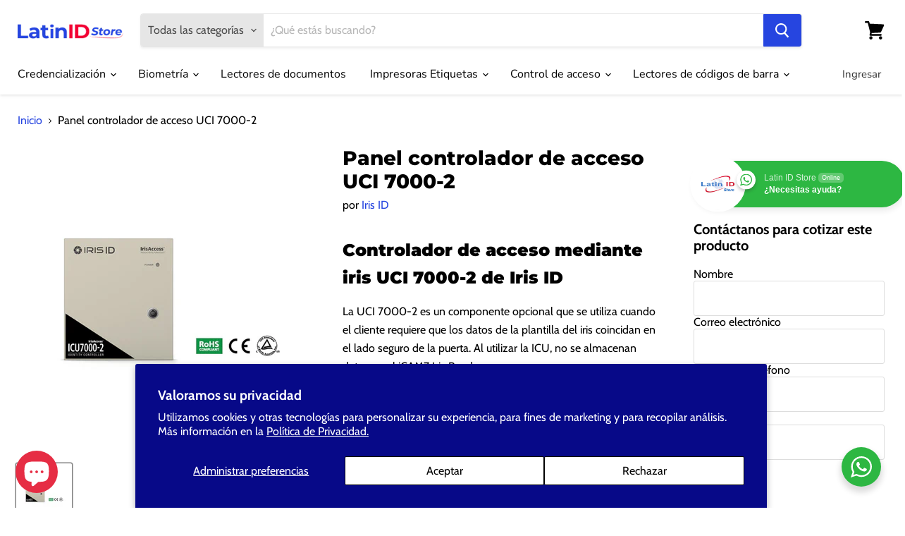

--- FILE ---
content_type: text/html; charset=utf-8
request_url: https://latinidstore.com/products/uci-7000-2
body_size: 30242
content:
<!doctype html>
<html class="no-js no-touch" lang="es">
  <head>
    <meta charset="utf-8">
    <meta http-equiv="x-ua-compatible" content="IE=edge">

    <link rel="preconnect" href="https://cdn.shopify.com">
    <link rel="preconnect" href="https://fonts.shopifycdn.com">
    <link rel="preconnect" href="https://v.shopify.com">
    <link rel="preconnect" href="https://cdn.shopifycloud.com">

    <title>Panel controlador de acceso UCI 7000-2 — Latin ID Store</title>

    
      <meta name="description" content="Controlador de acceso mediante iris UCI 7000-2 de Iris ID La UCI 7000-2 es un componente opcional que se utiliza cuando el cliente requiere que los datos de la plantilla del iris coincidan en el lado seguro de la puerta. Al utilizar la ICU, no se almacenan datos en el iCAM7 Iris Reader. La ICU también asegura que la op">
    

    
  <link rel="shortcut icon" href="//latinidstore.com/cdn/shop/files/Sin-titulo-1_32x32.png?v=1645226615" type="image/png">


    
      <link rel="canonical" href="https://www.latinidstore.com.mx/products/uci-7000-2" />
    

    <meta name="viewport" content="width=device-width">

    
    















<meta property="og:site_name" content="Latin ID Store">
<meta property="og:url" content="https://www.latinidstore.com.mx/products/uci-7000-2">
<meta property="og:title" content="Panel controlador de acceso UCI 7000-2">
<meta property="og:type" content="website">
<meta property="og:description" content="Controlador de acceso mediante iris UCI 7000-2 de Iris ID La UCI 7000-2 es un componente opcional que se utiliza cuando el cliente requiere que los datos de la plantilla del iris coincidan en el lado seguro de la puerta. Al utilizar la ICU, no se almacenan datos en el iCAM7 Iris Reader. La ICU también asegura que la op">




    
    
    

    
    
    <meta
      property="og:image"
      content="https://latinidstore.com/cdn/shop/products/imagenes-Iris-ID_1200x1200.jpg?v=1520011829"
    />
    <meta
      property="og:image:secure_url"
      content="https://latinidstore.com/cdn/shop/products/imagenes-Iris-ID_1200x1200.jpg?v=1520011829"
    />
    <meta property="og:image:width" content="1200" />
    <meta property="og:image:height" content="1200" />
    
    
    <meta property="og:image:alt" content="UCI 7000-2" />
  
















<meta name="twitter:title" content="Panel controlador de acceso UCI 7000-2">
<meta name="twitter:description" content="Controlador de acceso mediante iris UCI 7000-2 de Iris ID La UCI 7000-2 es un componente opcional que se utiliza cuando el cliente requiere que los datos de la plantilla del iris coincidan en el lado seguro de la puerta. Al utilizar la ICU, no se almacenan datos en el iCAM7 Iris Reader. La ICU también asegura que la op">


    
    
    
      
      
      <meta name="twitter:card" content="summary">
    
    
    <meta
      property="twitter:image"
      content="https://latinidstore.com/cdn/shop/products/imagenes-Iris-ID_1200x1200_crop_center.jpg?v=1520011829"
    />
    <meta property="twitter:image:width" content="1200" />
    <meta property="twitter:image:height" content="1200" />
    
    
    <meta property="twitter:image:alt" content="UCI 7000-2" />
  



    <link rel="preload" href="//latinidstore.com/cdn/fonts/nunito_sans/nunitosans_n4.0276fe080df0ca4e6a22d9cb55aed3ed5ba6b1da.woff2" as="font" crossorigin="anonymous">
    <link rel="preload" as="style" href="//latinidstore.com/cdn/shop/t/21/assets/theme.css?v=16460862453326461671763739929">

    <script>window.performance && window.performance.mark && window.performance.mark('shopify.content_for_header.start');</script><meta name="google-site-verification" content="we2XAAEsLgXNLzxzNemxUI7fgCdpwxe-oXmr1AYuahM">
<meta id="shopify-digital-wallet" name="shopify-digital-wallet" content="/19972585/digital_wallets/dialog">
<meta name="shopify-checkout-api-token" content="84ff4f54b24f698cb636b33d7abaefa2">
<meta id="in-context-paypal-metadata" data-shop-id="19972585" data-venmo-supported="false" data-environment="production" data-locale="es_ES" data-paypal-v4="true" data-currency="MXN">
<link rel="alternate" type="application/json+oembed" href="https://www.latinidstore.com.mx/products/uci-7000-2.oembed">
<script async="async" src="/checkouts/internal/preloads.js?locale=es-MX"></script>
<script id="shopify-features" type="application/json">{"accessToken":"84ff4f54b24f698cb636b33d7abaefa2","betas":["rich-media-storefront-analytics"],"domain":"latinidstore.com","predictiveSearch":true,"shopId":19972585,"locale":"es"}</script>
<script>var Shopify = Shopify || {};
Shopify.shop = "everlogic.myshopify.com";
Shopify.locale = "es";
Shopify.currency = {"active":"MXN","rate":"1.0"};
Shopify.country = "MX";
Shopify.theme = {"name":"Empire","id":120224153661,"schema_name":"Empire","schema_version":"5.9.0","theme_store_id":838,"role":"main"};
Shopify.theme.handle = "null";
Shopify.theme.style = {"id":null,"handle":null};
Shopify.cdnHost = "latinidstore.com/cdn";
Shopify.routes = Shopify.routes || {};
Shopify.routes.root = "/";</script>
<script type="module">!function(o){(o.Shopify=o.Shopify||{}).modules=!0}(window);</script>
<script>!function(o){function n(){var o=[];function n(){o.push(Array.prototype.slice.apply(arguments))}return n.q=o,n}var t=o.Shopify=o.Shopify||{};t.loadFeatures=n(),t.autoloadFeatures=n()}(window);</script>
<script id="shop-js-analytics" type="application/json">{"pageType":"product"}</script>
<script defer="defer" async type="module" src="//latinidstore.com/cdn/shopifycloud/shop-js/modules/v2/client.init-shop-cart-sync_BSQ69bm3.es.esm.js"></script>
<script defer="defer" async type="module" src="//latinidstore.com/cdn/shopifycloud/shop-js/modules/v2/chunk.common_CIqZBrE6.esm.js"></script>
<script type="module">
  await import("//latinidstore.com/cdn/shopifycloud/shop-js/modules/v2/client.init-shop-cart-sync_BSQ69bm3.es.esm.js");
await import("//latinidstore.com/cdn/shopifycloud/shop-js/modules/v2/chunk.common_CIqZBrE6.esm.js");

  window.Shopify.SignInWithShop?.initShopCartSync?.({"fedCMEnabled":true,"windoidEnabled":true});

</script>
<script id="__st">var __st={"a":19972585,"offset":-21600,"reqid":"0f57a100-0b7b-4a8a-a19a-49e22c8ac139-1768905380","pageurl":"latinidstore.com\/products\/uci-7000-2","u":"4d80abcd075f","p":"product","rtyp":"product","rid":454620282911};</script>
<script>window.ShopifyPaypalV4VisibilityTracking = true;</script>
<script id="captcha-bootstrap">!function(){'use strict';const t='contact',e='account',n='new_comment',o=[[t,t],['blogs',n],['comments',n],[t,'customer']],c=[[e,'customer_login'],[e,'guest_login'],[e,'recover_customer_password'],[e,'create_customer']],r=t=>t.map((([t,e])=>`form[action*='/${t}']:not([data-nocaptcha='true']) input[name='form_type'][value='${e}']`)).join(','),a=t=>()=>t?[...document.querySelectorAll(t)].map((t=>t.form)):[];function s(){const t=[...o],e=r(t);return a(e)}const i='password',u='form_key',d=['recaptcha-v3-token','g-recaptcha-response','h-captcha-response',i],f=()=>{try{return window.sessionStorage}catch{return}},m='__shopify_v',_=t=>t.elements[u];function p(t,e,n=!1){try{const o=window.sessionStorage,c=JSON.parse(o.getItem(e)),{data:r}=function(t){const{data:e,action:n}=t;return t[m]||n?{data:e,action:n}:{data:t,action:n}}(c);for(const[e,n]of Object.entries(r))t.elements[e]&&(t.elements[e].value=n);n&&o.removeItem(e)}catch(o){console.error('form repopulation failed',{error:o})}}const l='form_type',E='cptcha';function T(t){t.dataset[E]=!0}const w=window,h=w.document,L='Shopify',v='ce_forms',y='captcha';let A=!1;((t,e)=>{const n=(g='f06e6c50-85a8-45c8-87d0-21a2b65856fe',I='https://cdn.shopify.com/shopifycloud/storefront-forms-hcaptcha/ce_storefront_forms_captcha_hcaptcha.v1.5.2.iife.js',D={infoText:'Protegido por hCaptcha',privacyText:'Privacidad',termsText:'Términos'},(t,e,n)=>{const o=w[L][v],c=o.bindForm;if(c)return c(t,g,e,D).then(n);var r;o.q.push([[t,g,e,D],n]),r=I,A||(h.body.append(Object.assign(h.createElement('script'),{id:'captcha-provider',async:!0,src:r})),A=!0)});var g,I,D;w[L]=w[L]||{},w[L][v]=w[L][v]||{},w[L][v].q=[],w[L][y]=w[L][y]||{},w[L][y].protect=function(t,e){n(t,void 0,e),T(t)},Object.freeze(w[L][y]),function(t,e,n,w,h,L){const[v,y,A,g]=function(t,e,n){const i=e?o:[],u=t?c:[],d=[...i,...u],f=r(d),m=r(i),_=r(d.filter((([t,e])=>n.includes(e))));return[a(f),a(m),a(_),s()]}(w,h,L),I=t=>{const e=t.target;return e instanceof HTMLFormElement?e:e&&e.form},D=t=>v().includes(t);t.addEventListener('submit',(t=>{const e=I(t);if(!e)return;const n=D(e)&&!e.dataset.hcaptchaBound&&!e.dataset.recaptchaBound,o=_(e),c=g().includes(e)&&(!o||!o.value);(n||c)&&t.preventDefault(),c&&!n&&(function(t){try{if(!f())return;!function(t){const e=f();if(!e)return;const n=_(t);if(!n)return;const o=n.value;o&&e.removeItem(o)}(t);const e=Array.from(Array(32),(()=>Math.random().toString(36)[2])).join('');!function(t,e){_(t)||t.append(Object.assign(document.createElement('input'),{type:'hidden',name:u})),t.elements[u].value=e}(t,e),function(t,e){const n=f();if(!n)return;const o=[...t.querySelectorAll(`input[type='${i}']`)].map((({name:t})=>t)),c=[...d,...o],r={};for(const[a,s]of new FormData(t).entries())c.includes(a)||(r[a]=s);n.setItem(e,JSON.stringify({[m]:1,action:t.action,data:r}))}(t,e)}catch(e){console.error('failed to persist form',e)}}(e),e.submit())}));const S=(t,e)=>{t&&!t.dataset[E]&&(n(t,e.some((e=>e===t))),T(t))};for(const o of['focusin','change'])t.addEventListener(o,(t=>{const e=I(t);D(e)&&S(e,y())}));const B=e.get('form_key'),M=e.get(l),P=B&&M;t.addEventListener('DOMContentLoaded',(()=>{const t=y();if(P)for(const e of t)e.elements[l].value===M&&p(e,B);[...new Set([...A(),...v().filter((t=>'true'===t.dataset.shopifyCaptcha))])].forEach((e=>S(e,t)))}))}(h,new URLSearchParams(w.location.search),n,t,e,['guest_login'])})(!0,!0)}();</script>
<script integrity="sha256-4kQ18oKyAcykRKYeNunJcIwy7WH5gtpwJnB7kiuLZ1E=" data-source-attribution="shopify.loadfeatures" defer="defer" src="//latinidstore.com/cdn/shopifycloud/storefront/assets/storefront/load_feature-a0a9edcb.js" crossorigin="anonymous"></script>
<script data-source-attribution="shopify.dynamic_checkout.dynamic.init">var Shopify=Shopify||{};Shopify.PaymentButton=Shopify.PaymentButton||{isStorefrontPortableWallets:!0,init:function(){window.Shopify.PaymentButton.init=function(){};var t=document.createElement("script");t.src="https://latinidstore.com/cdn/shopifycloud/portable-wallets/latest/portable-wallets.es.js",t.type="module",document.head.appendChild(t)}};
</script>
<script data-source-attribution="shopify.dynamic_checkout.buyer_consent">
  function portableWalletsHideBuyerConsent(e){var t=document.getElementById("shopify-buyer-consent"),n=document.getElementById("shopify-subscription-policy-button");t&&n&&(t.classList.add("hidden"),t.setAttribute("aria-hidden","true"),n.removeEventListener("click",e))}function portableWalletsShowBuyerConsent(e){var t=document.getElementById("shopify-buyer-consent"),n=document.getElementById("shopify-subscription-policy-button");t&&n&&(t.classList.remove("hidden"),t.removeAttribute("aria-hidden"),n.addEventListener("click",e))}window.Shopify?.PaymentButton&&(window.Shopify.PaymentButton.hideBuyerConsent=portableWalletsHideBuyerConsent,window.Shopify.PaymentButton.showBuyerConsent=portableWalletsShowBuyerConsent);
</script>
<script>
  function portableWalletsCleanup(e){e&&e.src&&console.error("Failed to load portable wallets script "+e.src);var t=document.querySelectorAll("shopify-accelerated-checkout .shopify-payment-button__skeleton, shopify-accelerated-checkout-cart .wallet-cart-button__skeleton"),e=document.getElementById("shopify-buyer-consent");for(let e=0;e<t.length;e++)t[e].remove();e&&e.remove()}function portableWalletsNotLoadedAsModule(e){e instanceof ErrorEvent&&"string"==typeof e.message&&e.message.includes("import.meta")&&"string"==typeof e.filename&&e.filename.includes("portable-wallets")&&(window.removeEventListener("error",portableWalletsNotLoadedAsModule),window.Shopify.PaymentButton.failedToLoad=e,"loading"===document.readyState?document.addEventListener("DOMContentLoaded",window.Shopify.PaymentButton.init):window.Shopify.PaymentButton.init())}window.addEventListener("error",portableWalletsNotLoadedAsModule);
</script>

<script type="module" src="https://latinidstore.com/cdn/shopifycloud/portable-wallets/latest/portable-wallets.es.js" onError="portableWalletsCleanup(this)" crossorigin="anonymous"></script>
<script nomodule>
  document.addEventListener("DOMContentLoaded", portableWalletsCleanup);
</script>

<script id='scb4127' type='text/javascript' async='' src='https://latinidstore.com/cdn/shopifycloud/privacy-banner/storefront-banner.js'></script><link id="shopify-accelerated-checkout-styles" rel="stylesheet" media="screen" href="https://latinidstore.com/cdn/shopifycloud/portable-wallets/latest/accelerated-checkout-backwards-compat.css" crossorigin="anonymous">
<style id="shopify-accelerated-checkout-cart">
        #shopify-buyer-consent {
  margin-top: 1em;
  display: inline-block;
  width: 100%;
}

#shopify-buyer-consent.hidden {
  display: none;
}

#shopify-subscription-policy-button {
  background: none;
  border: none;
  padding: 0;
  text-decoration: underline;
  font-size: inherit;
  cursor: pointer;
}

#shopify-subscription-policy-button::before {
  box-shadow: none;
}

      </style>

<script>window.performance && window.performance.mark && window.performance.mark('shopify.content_for_header.end');</script>

    <link href="//latinidstore.com/cdn/shop/t/21/assets/theme.css?v=16460862453326461671763739929" rel="stylesheet" type="text/css" media="all" />

    
    <script>
      window.Theme = window.Theme || {};
      window.Theme.routes = {
        "root_url": "/",
        "account_url": "/account",
        "account_login_url": "/account/login",
        "account_logout_url": "/account/logout",
        "account_register_url": "/account/register",
        "account_addresses_url": "/account/addresses",
        "collections_url": "/collections",
        "all_products_collection_url": "/collections/all",
        "search_url": "/search",
        "cart_url": "/cart",
        "cart_add_url": "/cart/add",
        "cart_change_url": "/cart/change",
        "cart_clear_url": "/cart/clear",
        "product_recommendations_url": "/recommendations/products",
      };
    </script>
    

  <link rel="stylesheet" href="//latinidstore.com/cdn/shop/t/21/assets/seedgrow-whatsapp-style.css?v=32773064774679945221664833198"><script src="https://cdn.shopify.com/extensions/e4b3a77b-20c9-4161-b1bb-deb87046128d/inbox-1253/assets/inbox-chat-loader.js" type="text/javascript" defer="defer"></script>
<link href="https://monorail-edge.shopifysvc.com" rel="dns-prefetch">
<script>(function(){if ("sendBeacon" in navigator && "performance" in window) {try {var session_token_from_headers = performance.getEntriesByType('navigation')[0].serverTiming.find(x => x.name == '_s').description;} catch {var session_token_from_headers = undefined;}var session_cookie_matches = document.cookie.match(/_shopify_s=([^;]*)/);var session_token_from_cookie = session_cookie_matches && session_cookie_matches.length === 2 ? session_cookie_matches[1] : "";var session_token = session_token_from_headers || session_token_from_cookie || "";function handle_abandonment_event(e) {var entries = performance.getEntries().filter(function(entry) {return /monorail-edge.shopifysvc.com/.test(entry.name);});if (!window.abandonment_tracked && entries.length === 0) {window.abandonment_tracked = true;var currentMs = Date.now();var navigation_start = performance.timing.navigationStart;var payload = {shop_id: 19972585,url: window.location.href,navigation_start,duration: currentMs - navigation_start,session_token,page_type: "product"};window.navigator.sendBeacon("https://monorail-edge.shopifysvc.com/v1/produce", JSON.stringify({schema_id: "online_store_buyer_site_abandonment/1.1",payload: payload,metadata: {event_created_at_ms: currentMs,event_sent_at_ms: currentMs}}));}}window.addEventListener('pagehide', handle_abandonment_event);}}());</script>
<script id="web-pixels-manager-setup">(function e(e,d,r,n,o){if(void 0===o&&(o={}),!Boolean(null===(a=null===(i=window.Shopify)||void 0===i?void 0:i.analytics)||void 0===a?void 0:a.replayQueue)){var i,a;window.Shopify=window.Shopify||{};var t=window.Shopify;t.analytics=t.analytics||{};var s=t.analytics;s.replayQueue=[],s.publish=function(e,d,r){return s.replayQueue.push([e,d,r]),!0};try{self.performance.mark("wpm:start")}catch(e){}var l=function(){var e={modern:/Edge?\/(1{2}[4-9]|1[2-9]\d|[2-9]\d{2}|\d{4,})\.\d+(\.\d+|)|Firefox\/(1{2}[4-9]|1[2-9]\d|[2-9]\d{2}|\d{4,})\.\d+(\.\d+|)|Chrom(ium|e)\/(9{2}|\d{3,})\.\d+(\.\d+|)|(Maci|X1{2}).+ Version\/(15\.\d+|(1[6-9]|[2-9]\d|\d{3,})\.\d+)([,.]\d+|)( \(\w+\)|)( Mobile\/\w+|) Safari\/|Chrome.+OPR\/(9{2}|\d{3,})\.\d+\.\d+|(CPU[ +]OS|iPhone[ +]OS|CPU[ +]iPhone|CPU IPhone OS|CPU iPad OS)[ +]+(15[._]\d+|(1[6-9]|[2-9]\d|\d{3,})[._]\d+)([._]\d+|)|Android:?[ /-](13[3-9]|1[4-9]\d|[2-9]\d{2}|\d{4,})(\.\d+|)(\.\d+|)|Android.+Firefox\/(13[5-9]|1[4-9]\d|[2-9]\d{2}|\d{4,})\.\d+(\.\d+|)|Android.+Chrom(ium|e)\/(13[3-9]|1[4-9]\d|[2-9]\d{2}|\d{4,})\.\d+(\.\d+|)|SamsungBrowser\/([2-9]\d|\d{3,})\.\d+/,legacy:/Edge?\/(1[6-9]|[2-9]\d|\d{3,})\.\d+(\.\d+|)|Firefox\/(5[4-9]|[6-9]\d|\d{3,})\.\d+(\.\d+|)|Chrom(ium|e)\/(5[1-9]|[6-9]\d|\d{3,})\.\d+(\.\d+|)([\d.]+$|.*Safari\/(?![\d.]+ Edge\/[\d.]+$))|(Maci|X1{2}).+ Version\/(10\.\d+|(1[1-9]|[2-9]\d|\d{3,})\.\d+)([,.]\d+|)( \(\w+\)|)( Mobile\/\w+|) Safari\/|Chrome.+OPR\/(3[89]|[4-9]\d|\d{3,})\.\d+\.\d+|(CPU[ +]OS|iPhone[ +]OS|CPU[ +]iPhone|CPU IPhone OS|CPU iPad OS)[ +]+(10[._]\d+|(1[1-9]|[2-9]\d|\d{3,})[._]\d+)([._]\d+|)|Android:?[ /-](13[3-9]|1[4-9]\d|[2-9]\d{2}|\d{4,})(\.\d+|)(\.\d+|)|Mobile Safari.+OPR\/([89]\d|\d{3,})\.\d+\.\d+|Android.+Firefox\/(13[5-9]|1[4-9]\d|[2-9]\d{2}|\d{4,})\.\d+(\.\d+|)|Android.+Chrom(ium|e)\/(13[3-9]|1[4-9]\d|[2-9]\d{2}|\d{4,})\.\d+(\.\d+|)|Android.+(UC? ?Browser|UCWEB|U3)[ /]?(15\.([5-9]|\d{2,})|(1[6-9]|[2-9]\d|\d{3,})\.\d+)\.\d+|SamsungBrowser\/(5\.\d+|([6-9]|\d{2,})\.\d+)|Android.+MQ{2}Browser\/(14(\.(9|\d{2,})|)|(1[5-9]|[2-9]\d|\d{3,})(\.\d+|))(\.\d+|)|K[Aa][Ii]OS\/(3\.\d+|([4-9]|\d{2,})\.\d+)(\.\d+|)/},d=e.modern,r=e.legacy,n=navigator.userAgent;return n.match(d)?"modern":n.match(r)?"legacy":"unknown"}(),u="modern"===l?"modern":"legacy",c=(null!=n?n:{modern:"",legacy:""})[u],f=function(e){return[e.baseUrl,"/wpm","/b",e.hashVersion,"modern"===e.buildTarget?"m":"l",".js"].join("")}({baseUrl:d,hashVersion:r,buildTarget:u}),m=function(e){var d=e.version,r=e.bundleTarget,n=e.surface,o=e.pageUrl,i=e.monorailEndpoint;return{emit:function(e){var a=e.status,t=e.errorMsg,s=(new Date).getTime(),l=JSON.stringify({metadata:{event_sent_at_ms:s},events:[{schema_id:"web_pixels_manager_load/3.1",payload:{version:d,bundle_target:r,page_url:o,status:a,surface:n,error_msg:t},metadata:{event_created_at_ms:s}}]});if(!i)return console&&console.warn&&console.warn("[Web Pixels Manager] No Monorail endpoint provided, skipping logging."),!1;try{return self.navigator.sendBeacon.bind(self.navigator)(i,l)}catch(e){}var u=new XMLHttpRequest;try{return u.open("POST",i,!0),u.setRequestHeader("Content-Type","text/plain"),u.send(l),!0}catch(e){return console&&console.warn&&console.warn("[Web Pixels Manager] Got an unhandled error while logging to Monorail."),!1}}}}({version:r,bundleTarget:l,surface:e.surface,pageUrl:self.location.href,monorailEndpoint:e.monorailEndpoint});try{o.browserTarget=l,function(e){var d=e.src,r=e.async,n=void 0===r||r,o=e.onload,i=e.onerror,a=e.sri,t=e.scriptDataAttributes,s=void 0===t?{}:t,l=document.createElement("script"),u=document.querySelector("head"),c=document.querySelector("body");if(l.async=n,l.src=d,a&&(l.integrity=a,l.crossOrigin="anonymous"),s)for(var f in s)if(Object.prototype.hasOwnProperty.call(s,f))try{l.dataset[f]=s[f]}catch(e){}if(o&&l.addEventListener("load",o),i&&l.addEventListener("error",i),u)u.appendChild(l);else{if(!c)throw new Error("Did not find a head or body element to append the script");c.appendChild(l)}}({src:f,async:!0,onload:function(){if(!function(){var e,d;return Boolean(null===(d=null===(e=window.Shopify)||void 0===e?void 0:e.analytics)||void 0===d?void 0:d.initialized)}()){var d=window.webPixelsManager.init(e)||void 0;if(d){var r=window.Shopify.analytics;r.replayQueue.forEach((function(e){var r=e[0],n=e[1],o=e[2];d.publishCustomEvent(r,n,o)})),r.replayQueue=[],r.publish=d.publishCustomEvent,r.visitor=d.visitor,r.initialized=!0}}},onerror:function(){return m.emit({status:"failed",errorMsg:"".concat(f," has failed to load")})},sri:function(e){var d=/^sha384-[A-Za-z0-9+/=]+$/;return"string"==typeof e&&d.test(e)}(c)?c:"",scriptDataAttributes:o}),m.emit({status:"loading"})}catch(e){m.emit({status:"failed",errorMsg:(null==e?void 0:e.message)||"Unknown error"})}}})({shopId: 19972585,storefrontBaseUrl: "https://www.latinidstore.com.mx",extensionsBaseUrl: "https://extensions.shopifycdn.com/cdn/shopifycloud/web-pixels-manager",monorailEndpoint: "https://monorail-edge.shopifysvc.com/unstable/produce_batch",surface: "storefront-renderer",enabledBetaFlags: ["2dca8a86"],webPixelsConfigList: [{"id":"366477373","configuration":"{\"config\":\"{\\\"pixel_id\\\":\\\"G-HJCY5D0YS1\\\",\\\"target_country\\\":\\\"MX\\\",\\\"gtag_events\\\":[{\\\"type\\\":\\\"search\\\",\\\"action_label\\\":[\\\"G-HJCY5D0YS1\\\",\\\"AW-986543844\\\/JkZKCLXSzM0DEOTttdYD\\\"]},{\\\"type\\\":\\\"begin_checkout\\\",\\\"action_label\\\":[\\\"G-HJCY5D0YS1\\\",\\\"AW-986543844\\\/mAy0CLLSzM0DEOTttdYD\\\"]},{\\\"type\\\":\\\"view_item\\\",\\\"action_label\\\":[\\\"G-HJCY5D0YS1\\\",\\\"AW-986543844\\\/fGSMCKzSzM0DEOTttdYD\\\",\\\"MC-PP6SSWDX0G\\\"]},{\\\"type\\\":\\\"purchase\\\",\\\"action_label\\\":[\\\"G-HJCY5D0YS1\\\",\\\"AW-986543844\\\/_CusCKnSzM0DEOTttdYD\\\",\\\"MC-PP6SSWDX0G\\\"]},{\\\"type\\\":\\\"page_view\\\",\\\"action_label\\\":[\\\"G-HJCY5D0YS1\\\",\\\"AW-986543844\\\/Y49qCKbSzM0DEOTttdYD\\\",\\\"MC-PP6SSWDX0G\\\"]},{\\\"type\\\":\\\"add_payment_info\\\",\\\"action_label\\\":[\\\"G-HJCY5D0YS1\\\",\\\"AW-986543844\\\/VXG1CLjSzM0DEOTttdYD\\\"]},{\\\"type\\\":\\\"add_to_cart\\\",\\\"action_label\\\":[\\\"G-HJCY5D0YS1\\\",\\\"AW-986543844\\\/t-VCCK_SzM0DEOTttdYD\\\"]}],\\\"enable_monitoring_mode\\\":false}\"}","eventPayloadVersion":"v1","runtimeContext":"OPEN","scriptVersion":"b2a88bafab3e21179ed38636efcd8a93","type":"APP","apiClientId":1780363,"privacyPurposes":[],"dataSharingAdjustments":{"protectedCustomerApprovalScopes":["read_customer_address","read_customer_email","read_customer_name","read_customer_personal_data","read_customer_phone"]}},{"id":"103743549","eventPayloadVersion":"v1","runtimeContext":"LAX","scriptVersion":"1","type":"CUSTOM","privacyPurposes":["ANALYTICS"],"name":"Google Analytics tag (migrated)"},{"id":"shopify-app-pixel","configuration":"{}","eventPayloadVersion":"v1","runtimeContext":"STRICT","scriptVersion":"0450","apiClientId":"shopify-pixel","type":"APP","privacyPurposes":["ANALYTICS","MARKETING"]},{"id":"shopify-custom-pixel","eventPayloadVersion":"v1","runtimeContext":"LAX","scriptVersion":"0450","apiClientId":"shopify-pixel","type":"CUSTOM","privacyPurposes":["ANALYTICS","MARKETING"]}],isMerchantRequest: false,initData: {"shop":{"name":"Latin ID Store","paymentSettings":{"currencyCode":"MXN"},"myshopifyDomain":"everlogic.myshopify.com","countryCode":"MX","storefrontUrl":"https:\/\/www.latinidstore.com.mx"},"customer":null,"cart":null,"checkout":null,"productVariants":[{"price":{"amount":0.0,"currencyCode":"MXN"},"product":{"title":"Panel controlador de acceso UCI 7000-2","vendor":"Iris ID","id":"454620282911","untranslatedTitle":"Panel controlador de acceso UCI 7000-2","url":"\/products\/uci-7000-2","type":"Controladores de acceso"},"id":"5600345980959","image":{"src":"\/\/latinidstore.com\/cdn\/shop\/products\/imagenes-Iris-ID.jpg?v=1520011829"},"sku":"","title":"Default Title","untranslatedTitle":"Default Title"}],"purchasingCompany":null},},"https://latinidstore.com/cdn","fcfee988w5aeb613cpc8e4bc33m6693e112",{"modern":"","legacy":""},{"shopId":"19972585","storefrontBaseUrl":"https:\/\/www.latinidstore.com.mx","extensionBaseUrl":"https:\/\/extensions.shopifycdn.com\/cdn\/shopifycloud\/web-pixels-manager","surface":"storefront-renderer","enabledBetaFlags":"[\"2dca8a86\"]","isMerchantRequest":"false","hashVersion":"fcfee988w5aeb613cpc8e4bc33m6693e112","publish":"custom","events":"[[\"page_viewed\",{}],[\"product_viewed\",{\"productVariant\":{\"price\":{\"amount\":0.0,\"currencyCode\":\"MXN\"},\"product\":{\"title\":\"Panel controlador de acceso UCI 7000-2\",\"vendor\":\"Iris ID\",\"id\":\"454620282911\",\"untranslatedTitle\":\"Panel controlador de acceso UCI 7000-2\",\"url\":\"\/products\/uci-7000-2\",\"type\":\"Controladores de acceso\"},\"id\":\"5600345980959\",\"image\":{\"src\":\"\/\/latinidstore.com\/cdn\/shop\/products\/imagenes-Iris-ID.jpg?v=1520011829\"},\"sku\":\"\",\"title\":\"Default Title\",\"untranslatedTitle\":\"Default Title\"}}]]"});</script><script>
  window.ShopifyAnalytics = window.ShopifyAnalytics || {};
  window.ShopifyAnalytics.meta = window.ShopifyAnalytics.meta || {};
  window.ShopifyAnalytics.meta.currency = 'MXN';
  var meta = {"product":{"id":454620282911,"gid":"gid:\/\/shopify\/Product\/454620282911","vendor":"Iris ID","type":"Controladores de acceso","handle":"uci-7000-2","variants":[{"id":5600345980959,"price":0,"name":"Panel controlador de acceso UCI 7000-2","public_title":null,"sku":""}],"remote":false},"page":{"pageType":"product","resourceType":"product","resourceId":454620282911,"requestId":"0f57a100-0b7b-4a8a-a19a-49e22c8ac139-1768905380"}};
  for (var attr in meta) {
    window.ShopifyAnalytics.meta[attr] = meta[attr];
  }
</script>
<script class="analytics">
  (function () {
    var customDocumentWrite = function(content) {
      var jquery = null;

      if (window.jQuery) {
        jquery = window.jQuery;
      } else if (window.Checkout && window.Checkout.$) {
        jquery = window.Checkout.$;
      }

      if (jquery) {
        jquery('body').append(content);
      }
    };

    var hasLoggedConversion = function(token) {
      if (token) {
        return document.cookie.indexOf('loggedConversion=' + token) !== -1;
      }
      return false;
    }

    var setCookieIfConversion = function(token) {
      if (token) {
        var twoMonthsFromNow = new Date(Date.now());
        twoMonthsFromNow.setMonth(twoMonthsFromNow.getMonth() + 2);

        document.cookie = 'loggedConversion=' + token + '; expires=' + twoMonthsFromNow;
      }
    }

    var trekkie = window.ShopifyAnalytics.lib = window.trekkie = window.trekkie || [];
    if (trekkie.integrations) {
      return;
    }
    trekkie.methods = [
      'identify',
      'page',
      'ready',
      'track',
      'trackForm',
      'trackLink'
    ];
    trekkie.factory = function(method) {
      return function() {
        var args = Array.prototype.slice.call(arguments);
        args.unshift(method);
        trekkie.push(args);
        return trekkie;
      };
    };
    for (var i = 0; i < trekkie.methods.length; i++) {
      var key = trekkie.methods[i];
      trekkie[key] = trekkie.factory(key);
    }
    trekkie.load = function(config) {
      trekkie.config = config || {};
      trekkie.config.initialDocumentCookie = document.cookie;
      var first = document.getElementsByTagName('script')[0];
      var script = document.createElement('script');
      script.type = 'text/javascript';
      script.onerror = function(e) {
        var scriptFallback = document.createElement('script');
        scriptFallback.type = 'text/javascript';
        scriptFallback.onerror = function(error) {
                var Monorail = {
      produce: function produce(monorailDomain, schemaId, payload) {
        var currentMs = new Date().getTime();
        var event = {
          schema_id: schemaId,
          payload: payload,
          metadata: {
            event_created_at_ms: currentMs,
            event_sent_at_ms: currentMs
          }
        };
        return Monorail.sendRequest("https://" + monorailDomain + "/v1/produce", JSON.stringify(event));
      },
      sendRequest: function sendRequest(endpointUrl, payload) {
        // Try the sendBeacon API
        if (window && window.navigator && typeof window.navigator.sendBeacon === 'function' && typeof window.Blob === 'function' && !Monorail.isIos12()) {
          var blobData = new window.Blob([payload], {
            type: 'text/plain'
          });

          if (window.navigator.sendBeacon(endpointUrl, blobData)) {
            return true;
          } // sendBeacon was not successful

        } // XHR beacon

        var xhr = new XMLHttpRequest();

        try {
          xhr.open('POST', endpointUrl);
          xhr.setRequestHeader('Content-Type', 'text/plain');
          xhr.send(payload);
        } catch (e) {
          console.log(e);
        }

        return false;
      },
      isIos12: function isIos12() {
        return window.navigator.userAgent.lastIndexOf('iPhone; CPU iPhone OS 12_') !== -1 || window.navigator.userAgent.lastIndexOf('iPad; CPU OS 12_') !== -1;
      }
    };
    Monorail.produce('monorail-edge.shopifysvc.com',
      'trekkie_storefront_load_errors/1.1',
      {shop_id: 19972585,
      theme_id: 120224153661,
      app_name: "storefront",
      context_url: window.location.href,
      source_url: "//latinidstore.com/cdn/s/trekkie.storefront.cd680fe47e6c39ca5d5df5f0a32d569bc48c0f27.min.js"});

        };
        scriptFallback.async = true;
        scriptFallback.src = '//latinidstore.com/cdn/s/trekkie.storefront.cd680fe47e6c39ca5d5df5f0a32d569bc48c0f27.min.js';
        first.parentNode.insertBefore(scriptFallback, first);
      };
      script.async = true;
      script.src = '//latinidstore.com/cdn/s/trekkie.storefront.cd680fe47e6c39ca5d5df5f0a32d569bc48c0f27.min.js';
      first.parentNode.insertBefore(script, first);
    };
    trekkie.load(
      {"Trekkie":{"appName":"storefront","development":false,"defaultAttributes":{"shopId":19972585,"isMerchantRequest":null,"themeId":120224153661,"themeCityHash":"5522062504265556866","contentLanguage":"es","currency":"MXN","eventMetadataId":"4129b245-30fc-484b-a366-9a9edc846929"},"isServerSideCookieWritingEnabled":true,"monorailRegion":"shop_domain","enabledBetaFlags":["65f19447"]},"Session Attribution":{},"S2S":{"facebookCapiEnabled":false,"source":"trekkie-storefront-renderer","apiClientId":580111}}
    );

    var loaded = false;
    trekkie.ready(function() {
      if (loaded) return;
      loaded = true;

      window.ShopifyAnalytics.lib = window.trekkie;

      var originalDocumentWrite = document.write;
      document.write = customDocumentWrite;
      try { window.ShopifyAnalytics.merchantGoogleAnalytics.call(this); } catch(error) {};
      document.write = originalDocumentWrite;

      window.ShopifyAnalytics.lib.page(null,{"pageType":"product","resourceType":"product","resourceId":454620282911,"requestId":"0f57a100-0b7b-4a8a-a19a-49e22c8ac139-1768905380","shopifyEmitted":true});

      var match = window.location.pathname.match(/checkouts\/(.+)\/(thank_you|post_purchase)/)
      var token = match? match[1]: undefined;
      if (!hasLoggedConversion(token)) {
        setCookieIfConversion(token);
        window.ShopifyAnalytics.lib.track("Viewed Product",{"currency":"MXN","variantId":5600345980959,"productId":454620282911,"productGid":"gid:\/\/shopify\/Product\/454620282911","name":"Panel controlador de acceso UCI 7000-2","price":"0.00","sku":"","brand":"Iris ID","variant":null,"category":"Controladores de acceso","nonInteraction":true,"remote":false},undefined,undefined,{"shopifyEmitted":true});
      window.ShopifyAnalytics.lib.track("monorail:\/\/trekkie_storefront_viewed_product\/1.1",{"currency":"MXN","variantId":5600345980959,"productId":454620282911,"productGid":"gid:\/\/shopify\/Product\/454620282911","name":"Panel controlador de acceso UCI 7000-2","price":"0.00","sku":"","brand":"Iris ID","variant":null,"category":"Controladores de acceso","nonInteraction":true,"remote":false,"referer":"https:\/\/latinidstore.com\/products\/uci-7000-2"});
      }
    });


        var eventsListenerScript = document.createElement('script');
        eventsListenerScript.async = true;
        eventsListenerScript.src = "//latinidstore.com/cdn/shopifycloud/storefront/assets/shop_events_listener-3da45d37.js";
        document.getElementsByTagName('head')[0].appendChild(eventsListenerScript);

})();</script>
  <script>
  if (!window.ga || (window.ga && typeof window.ga !== 'function')) {
    window.ga = function ga() {
      (window.ga.q = window.ga.q || []).push(arguments);
      if (window.Shopify && window.Shopify.analytics && typeof window.Shopify.analytics.publish === 'function') {
        window.Shopify.analytics.publish("ga_stub_called", {}, {sendTo: "google_osp_migration"});
      }
      console.error("Shopify's Google Analytics stub called with:", Array.from(arguments), "\nSee https://help.shopify.com/manual/promoting-marketing/pixels/pixel-migration#google for more information.");
    };
    if (window.Shopify && window.Shopify.analytics && typeof window.Shopify.analytics.publish === 'function') {
      window.Shopify.analytics.publish("ga_stub_initialized", {}, {sendTo: "google_osp_migration"});
    }
  }
</script>
<script
  defer
  src="https://latinidstore.com/cdn/shopifycloud/perf-kit/shopify-perf-kit-3.0.4.min.js"
  data-application="storefront-renderer"
  data-shop-id="19972585"
  data-render-region="gcp-us-central1"
  data-page-type="product"
  data-theme-instance-id="120224153661"
  data-theme-name="Empire"
  data-theme-version="5.9.0"
  data-monorail-region="shop_domain"
  data-resource-timing-sampling-rate="10"
  data-shs="true"
  data-shs-beacon="true"
  data-shs-export-with-fetch="true"
  data-shs-logs-sample-rate="1"
  data-shs-beacon-endpoint="https://latinidstore.com/api/collect"
></script>
</head>

  <body class="template-product" data-instant-allow-query-string >
    <script>
      document.documentElement.className=document.documentElement.className.replace(/\bno-js\b/,'js');
      if(window.Shopify&&window.Shopify.designMode)document.documentElement.className+=' in-theme-editor';
      if(('ontouchstart' in window)||window.DocumentTouch&&document instanceof DocumentTouch)document.documentElement.className=document.documentElement.className.replace(/\bno-touch\b/,'has-touch');
    </script>
    <a class="skip-to-main" href="#site-main">Ir a contenido</a>
    <div id="shopify-section-static-announcement" class="shopify-section site-announcement"><script
  type="application/json"
  data-section-id="static-announcement"
  data-section-type="static-announcement">
</script>










</div>
    <header
      class="site-header site-header-nav--open"
      role="banner"
      data-site-header
    >
      <div id="shopify-section-static-header" class="shopify-section site-header-wrapper"><script
  type="application/json"
  data-section-id="static-header"
  data-section-type="static-header"
  data-section-data>
  {
    "settings": {
      "sticky_header": true,
      "live_search": {
        "enable": true,
        "enable_images": true,
        "enable_content": true,
        "money_format": "$ {{amount}}",
        "show_mobile_search_bar": true,
        "context": {
          "view_all_results": "Ver todos los resultados",
          "view_all_products": "Ver todos los productos",
          "content_results": {
            "title": "Publicaciones y páginas",
            "no_results": "No hay resultados."
          },
          "no_results_products": {
            "title": "No hay productos para “*terms*”.",
            "title_in_category": "No hay productos para \u0026quot;*terms*\u0026quot; en *category*.",
            "message": "Lo sentimos, no pudimos encontrar ninguna coincidencia."
          }
        }
      }
    }
  }
</script>




<style data-shopify>
  .site-logo {
    max-width: 150px;
  }

  .site-logo-image {
    max-height: 40px;
  }
</style>

<div
  class="
    site-header-main
    
  "
  data-site-header-main
  data-site-header-sticky
  
    data-site-header-mobile-search-bar
  
>
  <button class="site-header-menu-toggle" data-menu-toggle>
    <div class="site-header-menu-toggle--button" tabindex="-1">
      <span class="toggle-icon--bar toggle-icon--bar-top"></span>
      <span class="toggle-icon--bar toggle-icon--bar-middle"></span>
      <span class="toggle-icon--bar toggle-icon--bar-bottom"></span>
      <span class="visually-hidden">Menú</span>
    </div>
  </button>

  

  <div
    class="
      site-header-main-content
      
    "
  >
    <div class="site-header-logo">
      <a
        class="site-logo"
        href="/">
        
          
          

          

  

  <img
    
      src="//latinidstore.com/cdn/shop/files/LatinIDStore_logo_194x32.png?v=1617819561"
    
    alt=""

    
      data-rimg
      srcset="//latinidstore.com/cdn/shop/files/LatinIDStore_logo_194x32.png?v=1617819561 1x"
    

    class="site-logo-image"
    
    
  >




        
      </a>
    </div>

    





<div class="live-search" data-live-search><form
    class="
      live-search-form
      form-fields-inline
      
    "
    action="/search"
    method="get"
    role="search"
    aria-label="Product"
    data-live-search-form
  >
    <input type="hidden" name="type" value="article,page,product">
    <div class="form-field no-label"><span class="form-field-select-wrapper live-search-filter-wrapper">
          <select class="live-search-filter" data-live-search-filter data-filter-all="Todas las categorías">
            
            <option value="" selected>Todas las categorías</option>
            <option value="" disabled>------</option>
            
              

<option value="product_type:Accesorios para credenciales">Accesorios para credenciales</option>
<option value="product_type:Biometría móvil">Biometría móvil</option>
<option value="product_type:Centro de Atención Especializada">Centro de Atención Especializada</option>
<option value="product_type:Cintas de impresora térmica">Cintas de impresora térmica</option>
<option value="product_type:Contador de tarjetas">Contador de tarjetas</option>
<option value="product_type:Controladores de acceso">Controladores de acceso</option>
<option value="product_type:Cámara">Cámara</option>
<option value="product_type:Cámaras CCTV">Cámaras CCTV</option>
<option value="product_type:Decodificador voz">Decodificador voz</option>
<option value="product_type:Escáner de Iris">Escáner de Iris</option>
<option value="product_type:Etiquetas">Etiquetas</option>
<option value="product_type:Impresora de Etiquetas">Impresora de Etiquetas</option>
<option value="product_type:Impresora de Etiquetas Portátil">Impresora de Etiquetas Portátil</option>
<option value="product_type:Impresora de Etiquetas RFID">Impresora de Etiquetas RFID</option>
<option value="product_type:Impresora de Pulseras">Impresora de Pulseras</option>
<option value="product_type:Impresora de Tarjetas">Impresora de Tarjetas</option>
<option value="product_type:Lector de códigos de barra">Lector de códigos de barra</option>
<option value="product_type:Lector de códigos de barra de mostrador">Lector de códigos de barra de mostrador</option>
<option value="product_type:Lector de códigos de barra industrial fijo">Lector de códigos de barra industrial fijo</option>
<option value="product_type:Lector de documentos">Lector de documentos</option>
<option value="product_type:Lector de venas">Lector de venas</option>
<option value="product_type:Lectores de aproximación">Lectores de aproximación</option>
<option value="product_type:Lectores de huella">Lectores de huella</option>
<option value="product_type:Lectores de tarjetas de identificación">Lectores de tarjetas de identificación</option>
<option value="product_type:Lectores de tarjetas inteligentes">Lectores de tarjetas inteligentes</option>
<option value="product_type:Llavero de proximidad">Llavero de proximidad</option>
<option value="product_type:Mantenimiento">Mantenimiento</option>
<option value="product_type:Micrófono">Micrófono</option>
<option value="product_type:Pad de firmas">Pad de firmas</option>
<option value="product_type:Papel para recibos">Papel para recibos</option>
<option value="product_type:Pulseras impresas en láser">Pulseras impresas en láser</option>
<option value="product_type:Pulseras impresiones térmicas">Pulseras impresiones térmicas</option>
<option value="product_type:Pulseras RFID">Pulseras RFID</option>
<option value="product_type:PVC">PVC</option>
<option value="product_type:Ribbon">Ribbon</option>
<option value="product_type:Rótulos identificadores">Rótulos identificadores</option>
<option value="product_type:Sensor de visión">Sensor de visión</option>
<option value="product_type:Sensor fotoeléctrico">Sensor fotoeléctrico</option>
<option value="product_type:Software Credencialización">Software Credencialización</option>
<option value="product_type:Tarjeta de Bambú">Tarjeta de Bambú</option>
<option value="product_type:Tarjeta PVC">Tarjeta PVC</option>
<option value="product_type:Terminal biométrica">Terminal biométrica</option>
<option value="product_type:Terminal de medición de temperatura">Terminal de medición de temperatura</option>
<option value="product_type:Terminal de reconocimiento facial">Terminal de reconocimiento facial</option>
<option value="product_type:Torniquetes">Torniquetes</option>
            
          </select>
          <label class="live-search-filter-label form-field-select" data-live-search-filter-label>Todas las categorías
</label>
          <svg
  aria-hidden="true"
  focusable="false"
  role="presentation"
  width="8"
  height="6"
  viewBox="0 0 8 6"
  fill="none"
  xmlns="http://www.w3.org/2000/svg"
>
<path class="icon-chevron-down-left" d="M4 4.5L7 1.5" stroke="currentColor" stroke-width="1.25" stroke-linecap="square"/>
<path class="icon-chevron-down-right" d="M4 4.5L1 1.5" stroke="currentColor" stroke-width="1.25" stroke-linecap="square"/>
</svg>

        </span><input
        class="form-field-input live-search-form-field"
        type="text"
        name="q"
        aria-label="Buscar"
        placeholder="¿Qué estás buscando?"
             
        
        autocomplete="off"
        data-live-search-input>
      <button
        class="live-search-takeover-cancel"
        type="button"
        data-live-search-takeover-cancel>
        Cancelar
      </button> 

      <button
        class="live-search-button"
        type="submit"
        aria-label="Buscar"
        data-live-search-submit
      >
        <span class="search-icon search-icon--inactive">
          <svg
  aria-hidden="true"
  focusable="false"
  role="presentation"
  xmlns="http://www.w3.org/2000/svg"
  width="20"
  height="21"
  viewBox="0 0 20 21"
>
  <path fill="currentColor" fill-rule="evenodd" d="M12.514 14.906a8.264 8.264 0 0 1-4.322 1.21C3.668 16.116 0 12.513 0 8.07 0 3.626 3.668.023 8.192.023c4.525 0 8.193 3.603 8.193 8.047 0 2.033-.769 3.89-2.035 5.307l4.999 5.552-1.775 1.597-5.06-5.62zm-4.322-.843c3.37 0 6.102-2.684 6.102-5.993 0-3.31-2.732-5.994-6.102-5.994S2.09 4.76 2.09 8.07c0 3.31 2.732 5.993 6.102 5.993z"/>
</svg>
        </span>
        <span class="search-icon search-icon--active">
          <svg
  aria-hidden="true"
  focusable="false"
  role="presentation"
  width="26"
  height="26"
  viewBox="0 0 26 26"
  xmlns="http://www.w3.org/2000/svg"
>
  <g fill-rule="nonzero" fill="currentColor">
    <path d="M13 26C5.82 26 0 20.18 0 13S5.82 0 13 0s13 5.82 13 13-5.82 13-13 13zm0-3.852a9.148 9.148 0 1 0 0-18.296 9.148 9.148 0 0 0 0 18.296z" opacity=".29"/><path d="M13 26c7.18 0 13-5.82 13-13a1.926 1.926 0 0 0-3.852 0A9.148 9.148 0 0 1 13 22.148 1.926 1.926 0 0 0 13 26z"/>
  </g>
</svg>
        </span>
      </button> 
    </div>

    <div class="search-flydown" data-live-search-flydown>
      <div class="search-flydown--placeholder" data-live-search-placeholder>
        <div class="search-flydown--product-items">
          
          <a class="search-flydown--product search-flydown--product" href="#"> 
              
                <div class="search-flydown--product-image">
                  <svg class="placeholder--image placeholder--content-image" xmlns="http://www.w3.org/2000/svg" viewBox="0 0 525.5 525.5"><path d="M324.5 212.7H203c-1.6 0-2.8 1.3-2.8 2.8V308c0 1.6 1.3 2.8 2.8 2.8h121.6c1.6 0 2.8-1.3 2.8-2.8v-92.5c0-1.6-1.3-2.8-2.9-2.8zm1.1 95.3c0 .6-.5 1.1-1.1 1.1H203c-.6 0-1.1-.5-1.1-1.1v-92.5c0-.6.5-1.1 1.1-1.1h121.6c.6 0 1.1.5 1.1 1.1V308z"/><path d="M210.4 299.5H240v.1s.1 0 .2-.1h75.2v-76.2h-105v76.2zm1.8-7.2l20-20c1.6-1.6 3.8-2.5 6.1-2.5s4.5.9 6.1 2.5l1.5 1.5 16.8 16.8c-12.9 3.3-20.7 6.3-22.8 7.2h-27.7v-5.5zm101.5-10.1c-20.1 1.7-36.7 4.8-49.1 7.9l-16.9-16.9 26.3-26.3c1.6-1.6 3.8-2.5 6.1-2.5s4.5.9 6.1 2.5l27.5 27.5v7.8zm-68.9 15.5c9.7-3.5 33.9-10.9 68.9-13.8v13.8h-68.9zm68.9-72.7v46.8l-26.2-26.2c-1.9-1.9-4.5-3-7.3-3s-5.4 1.1-7.3 3l-26.3 26.3-.9-.9c-1.9-1.9-4.5-3-7.3-3s-5.4 1.1-7.3 3l-18.8 18.8V225h101.4z"/><path d="M232.8 254c4.6 0 8.3-3.7 8.3-8.3s-3.7-8.3-8.3-8.3-8.3 3.7-8.3 8.3 3.7 8.3 8.3 8.3zm0-14.9c3.6 0 6.6 2.9 6.6 6.6s-2.9 6.6-6.6 6.6-6.6-2.9-6.6-6.6 3-6.6 6.6-6.6z"/></svg>
                </div>
              

              <div class="search-flydown--product-text">
                <span class="search-flydown--product-title placeholder--content-text"></span> 
                <span class="search-flydown--product-price placeholder--content-text"></span> 
              </div> 
            </a>
          
          <a class="search-flydown--product search-flydown--product" href="#"> 
              
                <div class="search-flydown--product-image">
                  <svg class="placeholder--image placeholder--content-image" xmlns="http://www.w3.org/2000/svg" viewBox="0 0 525.5 525.5"><path d="M324.5 212.7H203c-1.6 0-2.8 1.3-2.8 2.8V308c0 1.6 1.3 2.8 2.8 2.8h121.6c1.6 0 2.8-1.3 2.8-2.8v-92.5c0-1.6-1.3-2.8-2.9-2.8zm1.1 95.3c0 .6-.5 1.1-1.1 1.1H203c-.6 0-1.1-.5-1.1-1.1v-92.5c0-.6.5-1.1 1.1-1.1h121.6c.6 0 1.1.5 1.1 1.1V308z"/><path d="M210.4 299.5H240v.1s.1 0 .2-.1h75.2v-76.2h-105v76.2zm1.8-7.2l20-20c1.6-1.6 3.8-2.5 6.1-2.5s4.5.9 6.1 2.5l1.5 1.5 16.8 16.8c-12.9 3.3-20.7 6.3-22.8 7.2h-27.7v-5.5zm101.5-10.1c-20.1 1.7-36.7 4.8-49.1 7.9l-16.9-16.9 26.3-26.3c1.6-1.6 3.8-2.5 6.1-2.5s4.5.9 6.1 2.5l27.5 27.5v7.8zm-68.9 15.5c9.7-3.5 33.9-10.9 68.9-13.8v13.8h-68.9zm68.9-72.7v46.8l-26.2-26.2c-1.9-1.9-4.5-3-7.3-3s-5.4 1.1-7.3 3l-26.3 26.3-.9-.9c-1.9-1.9-4.5-3-7.3-3s-5.4 1.1-7.3 3l-18.8 18.8V225h101.4z"/><path d="M232.8 254c4.6 0 8.3-3.7 8.3-8.3s-3.7-8.3-8.3-8.3-8.3 3.7-8.3 8.3 3.7 8.3 8.3 8.3zm0-14.9c3.6 0 6.6 2.9 6.6 6.6s-2.9 6.6-6.6 6.6-6.6-2.9-6.6-6.6 3-6.6 6.6-6.6z"/></svg>
                </div>
              

              <div class="search-flydown--product-text">
                <span class="search-flydown--product-title placeholder--content-text"></span> 
                <span class="search-flydown--product-price placeholder--content-text"></span> 
              </div> 
            </a>
          
          <a class="search-flydown--product search-flydown--product" href="#"> 
              
                <div class="search-flydown--product-image">
                  <svg class="placeholder--image placeholder--content-image" xmlns="http://www.w3.org/2000/svg" viewBox="0 0 525.5 525.5"><path d="M324.5 212.7H203c-1.6 0-2.8 1.3-2.8 2.8V308c0 1.6 1.3 2.8 2.8 2.8h121.6c1.6 0 2.8-1.3 2.8-2.8v-92.5c0-1.6-1.3-2.8-2.9-2.8zm1.1 95.3c0 .6-.5 1.1-1.1 1.1H203c-.6 0-1.1-.5-1.1-1.1v-92.5c0-.6.5-1.1 1.1-1.1h121.6c.6 0 1.1.5 1.1 1.1V308z"/><path d="M210.4 299.5H240v.1s.1 0 .2-.1h75.2v-76.2h-105v76.2zm1.8-7.2l20-20c1.6-1.6 3.8-2.5 6.1-2.5s4.5.9 6.1 2.5l1.5 1.5 16.8 16.8c-12.9 3.3-20.7 6.3-22.8 7.2h-27.7v-5.5zm101.5-10.1c-20.1 1.7-36.7 4.8-49.1 7.9l-16.9-16.9 26.3-26.3c1.6-1.6 3.8-2.5 6.1-2.5s4.5.9 6.1 2.5l27.5 27.5v7.8zm-68.9 15.5c9.7-3.5 33.9-10.9 68.9-13.8v13.8h-68.9zm68.9-72.7v46.8l-26.2-26.2c-1.9-1.9-4.5-3-7.3-3s-5.4 1.1-7.3 3l-26.3 26.3-.9-.9c-1.9-1.9-4.5-3-7.3-3s-5.4 1.1-7.3 3l-18.8 18.8V225h101.4z"/><path d="M232.8 254c4.6 0 8.3-3.7 8.3-8.3s-3.7-8.3-8.3-8.3-8.3 3.7-8.3 8.3 3.7 8.3 8.3 8.3zm0-14.9c3.6 0 6.6 2.9 6.6 6.6s-2.9 6.6-6.6 6.6-6.6-2.9-6.6-6.6 3-6.6 6.6-6.6z"/></svg>
                </div>
              

              <div class="search-flydown--product-text">
                <span class="search-flydown--product-title placeholder--content-text"></span> 
                <span class="search-flydown--product-price placeholder--content-text"></span> 
              </div> 
            </a>
          
        </div>
      </div>

      <div class="search-flydown--results search-flydown--results--content-enabled" data-live-search-results></div>

      
    </div>
  </form>
</div>


    
  </div>

  <div class="site-header-cart">
    <a class="site-header-cart--button" href="/cart">
      <span
        class="site-header-cart--count "
        data-header-cart-count="">
      </span>

      <svg
  aria-hidden="true"
  focusable="false"
  role="presentation"
  width="28"
  height="26"
  viewBox="0 10 28 26"
  xmlns="http://www.w3.org/2000/svg"
>
  <path fill="currentColor" fill-rule="evenodd" d="M26.15 14.488L6.977 13.59l-.666-2.661C6.159 10.37 5.704 10 5.127 10H1.213C.547 10 0 10.558 0 11.238c0 .68.547 1.238 1.213 1.238h2.974l3.337 13.249-.82 3.465c-.092.371 0 .774.212 1.053.243.31.576.465.94.465H22.72c.667 0 1.214-.558 1.214-1.239 0-.68-.547-1.238-1.214-1.238H9.434l.333-1.423 12.135-.589c.455-.03.85-.31 1.032-.712l4.247-9.286c.181-.34.151-.774-.06-1.144-.212-.34-.577-.589-.97-.589zM22.297 36c-1.256 0-2.275-1.04-2.275-2.321 0-1.282 1.019-2.322 2.275-2.322s2.275 1.04 2.275 2.322c0 1.281-1.02 2.321-2.275 2.321zM10.92 33.679C10.92 34.96 9.9 36 8.646 36 7.39 36 6.37 34.96 6.37 33.679c0-1.282 1.019-2.322 2.275-2.322s2.275 1.04 2.275 2.322z"/>
</svg>
      <span class="visually-hidden">Ver carrito</span>
    </a>
  </div>
</div>

<div
  class="
    site-navigation-wrapper

    
      site-navigation--has-actions
    

    
  "
  data-site-navigation
  id="site-header-nav"
>
  <nav
    class="site-navigation"
    aria-label="Principal"
  >
    




<ul
  class="navmenu navmenu-depth-1"
  data-navmenu
  aria-label="Main menu"
>
  
    
    

    
    
    
    
    
<li
      class="navmenu-item      navmenu-item-parent      navmenu-id-credencializacion      "
      
      data-navmenu-parent
      
    >
      <a
        class="navmenu-link navmenu-link-parent "
        href="/collections/impresoras-credenciales"
        
          aria-haspopup="true"
          aria-expanded="false"
        
      >
        Credencialización
        
          <span
            class="navmenu-icon navmenu-icon-depth-1"
            data-navmenu-trigger
          >
            <svg
  aria-hidden="true"
  focusable="false"
  role="presentation"
  width="8"
  height="6"
  viewBox="0 0 8 6"
  fill="none"
  xmlns="http://www.w3.org/2000/svg"
>
<path class="icon-chevron-down-left" d="M4 4.5L7 1.5" stroke="currentColor" stroke-width="1.25" stroke-linecap="square"/>
<path class="icon-chevron-down-right" d="M4 4.5L1 1.5" stroke="currentColor" stroke-width="1.25" stroke-linecap="square"/>
</svg>

          </span>
        
      </a>

      
        











<ul
  class="navmenu navmenu-depth-2 navmenu-submenu"
  data-navmenu
  
  data-navmenu-submenu
  aria-label="Main menu"
>
  
    

    
    

    
    

    
      <li
        class="navmenu-item navmenu-id-fargo"
      >
        <a
          class="navmenu-link "
          href="/collections/impresoras-fargo"
        >
          Fargo
</a>
      </li>
    
  
    

    
    

    
    

    
      <li
        class="navmenu-item navmenu-id-zebra"
      >
        <a
          class="navmenu-link "
          href="/collections/impresoras-zebra"
        >
          Zebra
</a>
      </li>
    
  
    

    
    

    
    

    
      <li
        class="navmenu-item navmenu-id-sandia"
      >
        <a
          class="navmenu-link "
          href="/"
        >
          Sandia
</a>
      </li>
    
  
    

    
    

    
    

    
      <li
        class="navmenu-item navmenu-id-software-credencializacion"
      >
        <a
          class="navmenu-link "
          href="/collections/software-credencializacion"
        >
          Software credencialización
</a>
      </li>
    
  
    

    
    

    
    

    
      <li
        class="navmenu-item navmenu-id-soporte-tecnico"
      >
        <a
          class="navmenu-link "
          href="/collections/centro-de-atencion-especializada"
        >
          Soporte Técnico
</a>
      </li>
    
  
    

    
    

    
    

    
<li
        class="navmenu-item        navmenu-item-parent        navmenu-id-consumibles-credenciales"
        data-navmenu-parent
      >
        <a
          class="navmenu-link navmenu-link-parent "
          href="/collections/consumibles"
          
            aria-haspopup="true"
            aria-expanded="false"
          
        >
          Consumibles Credenciales

            <span
              class="navmenu-icon navmenu-icon-depth-2"
              data-navmenu-trigger
            >
              <svg
  aria-hidden="true"
  focusable="false"
  role="presentation"
  width="8"
  height="6"
  viewBox="0 0 8 6"
  fill="none"
  xmlns="http://www.w3.org/2000/svg"
>
<path class="icon-chevron-down-left" d="M4 4.5L7 1.5" stroke="currentColor" stroke-width="1.25" stroke-linecap="square"/>
<path class="icon-chevron-down-right" d="M4 4.5L1 1.5" stroke="currentColor" stroke-width="1.25" stroke-linecap="square"/>
</svg>

            </span>
          
        </a>

        

        
          











<ul
  class="navmenu navmenu-depth-3 navmenu-submenu"
  data-navmenu
  
  data-navmenu-submenu
  aria-label="Main menu"
>
  
    

    
    

    
    

    
      <li
        class="navmenu-item navmenu-id-ribbon-fargo"
      >
        <a
          class="navmenu-link "
          href="/collections/ribbon-fargo"
        >
          Ribbon Fargo
</a>
      </li>
    
  
    

    
    

    
    

    
      <li
        class="navmenu-item navmenu-id-ribbon-zebra"
      >
        <a
          class="navmenu-link "
          href="/collections/ribbon-zebra"
        >
          Ribbon Zebra
</a>
      </li>
    
  
    

    
    

    
    

    
      <li
        class="navmenu-item navmenu-id-tarjetas-pvc-fargo"
      >
        <a
          class="navmenu-link "
          href="/collections/pvc-fargo"
        >
          Tarjetas PVC Fargo
</a>
      </li>
    
  
    

    
    

    
    

    
      <li
        class="navmenu-item navmenu-id-tarjetas-pvc-zebra"
      >
        <a
          class="navmenu-link "
          href="/collections/pvc-zebra"
        >
          Tarjetas PVC Zebra
</a>
      </li>
    
  
    

    
    

    
    

    
      <li
        class="navmenu-item navmenu-id-tarjetas-pvc-fotodek"
      >
        <a
          class="navmenu-link "
          href="/collections/tarjetas-pvc-fotodek"
        >
          Tarjetas PVC FOTODEK
</a>
      </li>
    
  
    

    
    

    
    

    
      <li
        class="navmenu-item navmenu-id-kits-de-limpieza-fargo"
      >
        <a
          class="navmenu-link "
          href="/collections/mantenimiento-fargo"
        >
          Kits de limpieza Fargo
</a>
      </li>
    
  
    

    
    

    
    

    
      <li
        class="navmenu-item navmenu-id-kits-de-limpieza-zebra"
      >
        <a
          class="navmenu-link "
          href="/collections/mantenimiento-zebra"
        >
          Kits de limpieza Zebra
</a>
      </li>
    
  
    

    
    

    
    

    
      <li
        class="navmenu-item navmenu-id-accesorios-para-credenciales"
      >
        <a
          class="navmenu-link "
          href="/collections/accesorios-para-tarjetas"
        >
          Accesorios para credenciales
</a>
      </li>
    
  
</ul>

        
      </li>
    
  
</ul>

      
    </li>
  
    
    

    
    
    
    
    
<li
      class="navmenu-item      navmenu-item-parent      navmenu-id-biometria      "
      
      data-navmenu-parent
      
    >
      <a
        class="navmenu-link navmenu-link-parent "
        href="/collections/biometria"
        
          aria-haspopup="true"
          aria-expanded="false"
        
      >
        Biometría
        
          <span
            class="navmenu-icon navmenu-icon-depth-1"
            data-navmenu-trigger
          >
            <svg
  aria-hidden="true"
  focusable="false"
  role="presentation"
  width="8"
  height="6"
  viewBox="0 0 8 6"
  fill="none"
  xmlns="http://www.w3.org/2000/svg"
>
<path class="icon-chevron-down-left" d="M4 4.5L7 1.5" stroke="currentColor" stroke-width="1.25" stroke-linecap="square"/>
<path class="icon-chevron-down-right" d="M4 4.5L1 1.5" stroke="currentColor" stroke-width="1.25" stroke-linecap="square"/>
</svg>

          </span>
        
      </a>

      
        











<ul
  class="navmenu navmenu-depth-2 navmenu-submenu"
  data-navmenu
  
  data-navmenu-submenu
  aria-label="Main menu"
>
  
    

    
    

    
    

    
      <li
        class="navmenu-item navmenu-id-captura-biometricos"
      >
        <a
          class="navmenu-link "
          href="/collections/captura-biometricos"
        >
          Captura biométricos
</a>
      </li>
    
  
    

    
    

    
    

    
      <li
        class="navmenu-item navmenu-id-lectores-huella"
      >
        <a
          class="navmenu-link "
          href="/collections/lectores-huella"
        >
          Lectores huella
</a>
      </li>
    
  
    

    
    

    
    

    
      <li
        class="navmenu-item navmenu-id-lectores-iris"
      >
        <a
          class="navmenu-link "
          href="/collections/lectores-iris"
        >
          Lectores iris
</a>
      </li>
    
  
    

    
    

    
    

    
      <li
        class="navmenu-item navmenu-id-reconocimiento-facial"
      >
        <a
          class="navmenu-link "
          href="/collections/reconocimiento-facial"
        >
          Reconocimiento facial
</a>
      </li>
    
  
    

    
    

    
    

    
      <li
        class="navmenu-item navmenu-id-captura-rostro"
      >
        <a
          class="navmenu-link "
          href="/collections/camaras"
        >
          Captura rostro
</a>
      </li>
    
  
    

    
    

    
    

    
      <li
        class="navmenu-item navmenu-id-biometria-movil"
      >
        <a
          class="navmenu-link "
          href="/collections/biometria-movil"
        >
          Biometría móvil
</a>
      </li>
    
  
    

    
    

    
    

    
      <li
        class="navmenu-item navmenu-id-pad-de-firmas"
      >
        <a
          class="navmenu-link "
          href="/collections/pad-de-firmas"
        >
          Pad de firmas
</a>
      </li>
    
  
</ul>

      
    </li>
  
    
    

    
    
    
    
    
<li
      class="navmenu-item            navmenu-id-lectores-de-documentos      "
      
      
      
    >
      <a
        class="navmenu-link  "
        href="/collections/lectores-de-documentos"
        
      >
        Lectores de documentos
        
      </a>

      
    </li>
  
    
    

    
    
    
    
    
<li
      class="navmenu-item      navmenu-item-parent      navmenu-id-impresoras-etiquetas      "
      
      data-navmenu-parent
      
    >
      <a
        class="navmenu-link navmenu-link-parent "
        href="/collections/impresoras-etiquetas"
        
          aria-haspopup="true"
          aria-expanded="false"
        
      >
        Impresoras Etiquetas
        
          <span
            class="navmenu-icon navmenu-icon-depth-1"
            data-navmenu-trigger
          >
            <svg
  aria-hidden="true"
  focusable="false"
  role="presentation"
  width="8"
  height="6"
  viewBox="0 0 8 6"
  fill="none"
  xmlns="http://www.w3.org/2000/svg"
>
<path class="icon-chevron-down-left" d="M4 4.5L7 1.5" stroke="currentColor" stroke-width="1.25" stroke-linecap="square"/>
<path class="icon-chevron-down-right" d="M4 4.5L1 1.5" stroke="currentColor" stroke-width="1.25" stroke-linecap="square"/>
</svg>

          </span>
        
      </a>

      
        











<ul
  class="navmenu navmenu-depth-2 navmenu-submenu"
  data-navmenu
  
  data-navmenu-submenu
  aria-label="Main menu"
>
  
    

    
    

    
    

    
      <li
        class="navmenu-item navmenu-id-impresoras-desktop"
      >
        <a
          class="navmenu-link "
          href="/collections/impresoras-desktop"
        >
          Impresoras Desktop
</a>
      </li>
    
  
    

    
    

    
    

    
      <li
        class="navmenu-item navmenu-id-impresoras-industriales"
      >
        <a
          class="navmenu-link "
          href="/collections/impresoras-industriales"
        >
          Impresoras Industriales
</a>
      </li>
    
  
    

    
    

    
    

    
      <li
        class="navmenu-item navmenu-id-impresoras-rfid"
      >
        <a
          class="navmenu-link "
          href="/collections/impresoras-rfid"
        >
          Impresoras RFID
</a>
      </li>
    
  
    

    
    

    
    

    
      <li
        class="navmenu-item navmenu-id-impresoras-de-etiquetas-portatiles"
      >
        <a
          class="navmenu-link "
          href="/collections/impresoras-de-etiquetas-portatiles"
        >
          Impresoras de etiquetas portátiles
</a>
      </li>
    
  
    

    
    

    
    

    
      <li
        class="navmenu-item navmenu-id-consumibles-etiquetas"
      >
        <a
          class="navmenu-link "
          href="/collections/consumibles-etiquetas"
        >
          Consumibles Etiquetas
</a>
      </li>
    
  
    

    
    

    
    

    
      <li
        class="navmenu-item navmenu-id-impresoras-pulseras"
      >
        <a
          class="navmenu-link "
          href="/collections/impresoras-pulseras"
        >
          Impresoras Pulseras
</a>
      </li>
    
  
    

    
    

    
    

    
      <li
        class="navmenu-item navmenu-id-consumibles-pulseras"
      >
        <a
          class="navmenu-link "
          href="/collections/consumibles-pulseras"
        >
          Consumibles Pulseras
</a>
      </li>
    
  
</ul>

      
    </li>
  
    
    

    
    
    
    
    
<li
      class="navmenu-item      navmenu-item-parent      navmenu-id-control-de-acceso      "
      
      data-navmenu-parent
      
    >
      <a
        class="navmenu-link navmenu-link-parent "
        href="/collections/control-de-acceso"
        
          aria-haspopup="true"
          aria-expanded="false"
        
      >
        Control de acceso
        
          <span
            class="navmenu-icon navmenu-icon-depth-1"
            data-navmenu-trigger
          >
            <svg
  aria-hidden="true"
  focusable="false"
  role="presentation"
  width="8"
  height="6"
  viewBox="0 0 8 6"
  fill="none"
  xmlns="http://www.w3.org/2000/svg"
>
<path class="icon-chevron-down-left" d="M4 4.5L7 1.5" stroke="currentColor" stroke-width="1.25" stroke-linecap="square"/>
<path class="icon-chevron-down-right" d="M4 4.5L1 1.5" stroke="currentColor" stroke-width="1.25" stroke-linecap="square"/>
</svg>

          </span>
        
      </a>

      
        











<ul
  class="navmenu navmenu-depth-2 navmenu-submenu"
  data-navmenu
  
  data-navmenu-submenu
  aria-label="Main menu"
>
  
    

    
    

    
    

    
      <li
        class="navmenu-item navmenu-id-lectores-de-aproximacion"
      >
        <a
          class="navmenu-link "
          href="/collections/lectores-de-proximidad"
        >
          Lectores de aproximación
</a>
      </li>
    
  
    

    
    

    
    

    
      <li
        class="navmenu-item navmenu-id-terminales-biometricas"
      >
        <a
          class="navmenu-link "
          href="/collections/terminales-biometricas"
        >
          Terminales biométricas
</a>
      </li>
    
  
    

    
    

    
    

    
      <li
        class="navmenu-item navmenu-id-camaras-de-cctv"
      >
        <a
          class="navmenu-link "
          href="/collections/camaras-cctv-reconocimiento-facial"
        >
          Cámaras de CCTV
</a>
      </li>
    
  
    

    
    

    
    

    
      <li
        class="navmenu-item navmenu-id-paneles-control-de-acceso"
      >
        <a
          class="navmenu-link "
          href="/collections/paneles-control-de-acceso"
        >
          Paneles Control de Acceso
</a>
      </li>
    
  
    

    
    

    
    

    
      <li
        class="navmenu-item navmenu-id-torniquetes"
      >
        <a
          class="navmenu-link "
          href="/collections/torniquetes"
        >
          Torniquetes
</a>
      </li>
    
  
    

    
    

    
    

    
      <li
        class="navmenu-item navmenu-id-omnikey"
      >
        <a
          class="navmenu-link "
          href="/collections/omnikey"
        >
          Omnikey
</a>
      </li>
    
  
</ul>

      
    </li>
  
    
    

    
    
    
    
    
<li
      class="navmenu-item      navmenu-item-parent      navmenu-id-lectores-de-codigos-de-barra      "
      
      data-navmenu-parent
      
    >
      <a
        class="navmenu-link navmenu-link-parent "
        href="/collections/lectores-de-codigos"
        
          aria-haspopup="true"
          aria-expanded="false"
        
      >
        Lectores de códigos de barra
        
          <span
            class="navmenu-icon navmenu-icon-depth-1"
            data-navmenu-trigger
          >
            <svg
  aria-hidden="true"
  focusable="false"
  role="presentation"
  width="8"
  height="6"
  viewBox="0 0 8 6"
  fill="none"
  xmlns="http://www.w3.org/2000/svg"
>
<path class="icon-chevron-down-left" d="M4 4.5L7 1.5" stroke="currentColor" stroke-width="1.25" stroke-linecap="square"/>
<path class="icon-chevron-down-right" d="M4 4.5L1 1.5" stroke="currentColor" stroke-width="1.25" stroke-linecap="square"/>
</svg>

          </span>
        
      </a>

      
        











<ul
  class="navmenu navmenu-depth-2 navmenu-submenu"
  data-navmenu
  
  data-navmenu-submenu
  aria-label="Main menu"
>
  
    

    
    

    
    

    
      <li
        class="navmenu-item navmenu-id-lectores-codigo-de-barras"
      >
        <a
          class="navmenu-link "
          href="/collections/lectores"
        >
          Lectores Código de Barras
</a>
      </li>
    
  
    

    
    

    
    

    
      <li
        class="navmenu-item navmenu-id-lector-de-codigos-de-barra-de-mostrador"
      >
        <a
          class="navmenu-link "
          href="/collections/lector-de-codigos-de-barra-de-mostrador"
        >
          Lector de códigos de barra de mostrador
</a>
      </li>
    
  
    

    
    

    
    

    
      <li
        class="navmenu-item navmenu-id-lector-de-codigos-de-barra-industrial"
      >
        <a
          class="navmenu-link "
          href="/collections/lector-de-codigos-de-barra-industrial"
        >
          Lector de códigos de barra industrial
</a>
      </li>
    
  
    

    
    

    
    

    
      <li
        class="navmenu-item navmenu-id-lectores-de-codigos-de-barra-industrial-fijos"
      >
        <a
          class="navmenu-link "
          href="/collections/lectores-de-codigos-de-barra-industrial-fijos"
        >
          Lectores de códigos de barra industrial fijos
</a>
      </li>
    
  
    

    
    

    
    

    
      <li
        class="navmenu-item navmenu-id-sensores-fotoelectricos"
      >
        <a
          class="navmenu-link "
          href="/collections/sensores-industriales"
        >
          Sensores fotoeléctricos
</a>
      </li>
    
  
    

    
    

    
    

    
      <li
        class="navmenu-item navmenu-id-sensores-de-vision"
      >
        <a
          class="navmenu-link "
          href="/collections/sensores-de-vision"
        >
          Sensores de visión
</a>
      </li>
    
  
</ul>

      
    </li>
  
</ul>


    <ul class="site-header-actions" data-header-actions>
  
    
      <li class="site-header-account-link">
        <a href="/account/login">
          Ingresar
        </a>
      </li>
    
  
</ul>

  </nav>
</div>

<div class="site-mobile-nav" id="site-mobile-nav" data-mobile-nav tabindex="0">
  <div class="mobile-nav-panel" data-mobile-nav-panel>

    <ul class="site-header-actions" data-header-actions>
  
    
      <li class="site-header-account-link">
        <a href="/account/login">
          Ingresar
        </a>
      </li>
    
  
</ul>


    <a
      class="mobile-nav-close"
      href="#site-header-nav"
      data-mobile-nav-close>
      <svg
  aria-hidden="true"
  focusable="false"
  role="presentation"
  xmlns="http://www.w3.org/2000/svg"
  width="13"
  height="13"
  viewBox="0 0 13 13"
>
  <path fill="currentColor" fill-rule="evenodd" d="M5.306 6.5L0 1.194 1.194 0 6.5 5.306 11.806 0 13 1.194 7.694 6.5 13 11.806 11.806 13 6.5 7.694 1.194 13 0 11.806 5.306 6.5z"/>
</svg>
      <span class="visually-hidden">Cerrar</span>
    </a>

    <div class="mobile-nav-content">
      




<ul
  class="navmenu navmenu-depth-1"
  data-navmenu
  aria-label="Main menu"
>
  
    
    

    
    
    
<li
      class="navmenu-item      navmenu-item-parent      navmenu-id-credencializacion"
      data-navmenu-parent
    >
      <a
        class="navmenu-link navmenu-link-parent "
        href="/collections/impresoras-credenciales"
        
          aria-haspopup="true"
          aria-expanded="false"
        
      >
        Credencialización
      </a>

      
        



<button
  class="navmenu-button"
  data-navmenu-trigger
  aria-expanded="false"
>
  <div class="navmenu-button-wrapper" tabindex="-1">
    <span class="navmenu-icon ">
      <svg
  aria-hidden="true"
  focusable="false"
  role="presentation"
  width="8"
  height="6"
  viewBox="0 0 8 6"
  fill="none"
  xmlns="http://www.w3.org/2000/svg"
>
<path class="icon-chevron-down-left" d="M4 4.5L7 1.5" stroke="currentColor" stroke-width="1.25" stroke-linecap="square"/>
<path class="icon-chevron-down-right" d="M4 4.5L1 1.5" stroke="currentColor" stroke-width="1.25" stroke-linecap="square"/>
</svg>

    </span>
    <span class="visually-hidden">Credencialización</span>
  </div>
</button>

      

      
      

      
        











<ul
  class="navmenu navmenu-depth-2 navmenu-submenu"
  data-navmenu
  data-accordion-content
  data-navmenu-submenu
  aria-label="Main menu"
>
  
    

    
    

    
    

    
      <li
        class="navmenu-item navmenu-id-fargo"
      >
        <a
          class="navmenu-link "
          href="/collections/impresoras-fargo"
        >
          Fargo
</a>
      </li>
    
  
    

    
    

    
    

    
      <li
        class="navmenu-item navmenu-id-zebra"
      >
        <a
          class="navmenu-link "
          href="/collections/impresoras-zebra"
        >
          Zebra
</a>
      </li>
    
  
    

    
    

    
    

    
      <li
        class="navmenu-item navmenu-id-sandia"
      >
        <a
          class="navmenu-link "
          href="/"
        >
          Sandia
</a>
      </li>
    
  
    

    
    

    
    

    
      <li
        class="navmenu-item navmenu-id-software-credencializacion"
      >
        <a
          class="navmenu-link "
          href="/collections/software-credencializacion"
        >
          Software credencialización
</a>
      </li>
    
  
    

    
    

    
    

    
      <li
        class="navmenu-item navmenu-id-soporte-tecnico"
      >
        <a
          class="navmenu-link "
          href="/collections/centro-de-atencion-especializada"
        >
          Soporte Técnico
</a>
      </li>
    
  
    

    
    

    
    

    
<li
        class="navmenu-item        navmenu-item-parent        navmenu-id-consumibles-credenciales"
        data-navmenu-parent
      >
        <a
          class="navmenu-link navmenu-link-parent "
          href="/collections/consumibles"
          
            aria-haspopup="true"
            aria-expanded="false"
          
        >
          Consumibles Credenciales

        </a>

        
          



<button
  class="navmenu-button"
  data-navmenu-trigger
  aria-expanded="false"
>
  <div class="navmenu-button-wrapper" tabindex="-1">
    <span class="navmenu-icon navmenu-icon-depth-2">
      <svg
  aria-hidden="true"
  focusable="false"
  role="presentation"
  width="8"
  height="6"
  viewBox="0 0 8 6"
  fill="none"
  xmlns="http://www.w3.org/2000/svg"
>
<path class="icon-chevron-down-left" d="M4 4.5L7 1.5" stroke="currentColor" stroke-width="1.25" stroke-linecap="square"/>
<path class="icon-chevron-down-right" d="M4 4.5L1 1.5" stroke="currentColor" stroke-width="1.25" stroke-linecap="square"/>
</svg>

    </span>
    <span class="visually-hidden">Consumibles Credenciales</span>
  </div>
</button>

        

        
          











<ul
  class="navmenu navmenu-depth-3 navmenu-submenu"
  data-navmenu
  data-accordion-content
  data-navmenu-submenu
  aria-label="Main menu"
>
  
    

    
    

    
    

    
      <li
        class="navmenu-item navmenu-id-ribbon-fargo"
      >
        <a
          class="navmenu-link "
          href="/collections/ribbon-fargo"
        >
          Ribbon Fargo
</a>
      </li>
    
  
    

    
    

    
    

    
      <li
        class="navmenu-item navmenu-id-ribbon-zebra"
      >
        <a
          class="navmenu-link "
          href="/collections/ribbon-zebra"
        >
          Ribbon Zebra
</a>
      </li>
    
  
    

    
    

    
    

    
      <li
        class="navmenu-item navmenu-id-tarjetas-pvc-fargo"
      >
        <a
          class="navmenu-link "
          href="/collections/pvc-fargo"
        >
          Tarjetas PVC Fargo
</a>
      </li>
    
  
    

    
    

    
    

    
      <li
        class="navmenu-item navmenu-id-tarjetas-pvc-zebra"
      >
        <a
          class="navmenu-link "
          href="/collections/pvc-zebra"
        >
          Tarjetas PVC Zebra
</a>
      </li>
    
  
    

    
    

    
    

    
      <li
        class="navmenu-item navmenu-id-tarjetas-pvc-fotodek"
      >
        <a
          class="navmenu-link "
          href="/collections/tarjetas-pvc-fotodek"
        >
          Tarjetas PVC FOTODEK
</a>
      </li>
    
  
    

    
    

    
    

    
      <li
        class="navmenu-item navmenu-id-kits-de-limpieza-fargo"
      >
        <a
          class="navmenu-link "
          href="/collections/mantenimiento-fargo"
        >
          Kits de limpieza Fargo
</a>
      </li>
    
  
    

    
    

    
    

    
      <li
        class="navmenu-item navmenu-id-kits-de-limpieza-zebra"
      >
        <a
          class="navmenu-link "
          href="/collections/mantenimiento-zebra"
        >
          Kits de limpieza Zebra
</a>
      </li>
    
  
    

    
    

    
    

    
      <li
        class="navmenu-item navmenu-id-accesorios-para-credenciales"
      >
        <a
          class="navmenu-link "
          href="/collections/accesorios-para-tarjetas"
        >
          Accesorios para credenciales
</a>
      </li>
    
  
</ul>

        
      </li>
    
  
</ul>

      

      
    </li>
  
    
    

    
    
    
<li
      class="navmenu-item      navmenu-item-parent      navmenu-id-biometria"
      data-navmenu-parent
    >
      <a
        class="navmenu-link navmenu-link-parent "
        href="/collections/biometria"
        
          aria-haspopup="true"
          aria-expanded="false"
        
      >
        Biometría
      </a>

      
        



<button
  class="navmenu-button"
  data-navmenu-trigger
  aria-expanded="false"
>
  <div class="navmenu-button-wrapper" tabindex="-1">
    <span class="navmenu-icon ">
      <svg
  aria-hidden="true"
  focusable="false"
  role="presentation"
  width="8"
  height="6"
  viewBox="0 0 8 6"
  fill="none"
  xmlns="http://www.w3.org/2000/svg"
>
<path class="icon-chevron-down-left" d="M4 4.5L7 1.5" stroke="currentColor" stroke-width="1.25" stroke-linecap="square"/>
<path class="icon-chevron-down-right" d="M4 4.5L1 1.5" stroke="currentColor" stroke-width="1.25" stroke-linecap="square"/>
</svg>

    </span>
    <span class="visually-hidden">Biometría</span>
  </div>
</button>

      

      
      

      
        











<ul
  class="navmenu navmenu-depth-2 navmenu-submenu"
  data-navmenu
  data-accordion-content
  data-navmenu-submenu
  aria-label="Main menu"
>
  
    

    
    

    
    

    
      <li
        class="navmenu-item navmenu-id-captura-biometricos"
      >
        <a
          class="navmenu-link "
          href="/collections/captura-biometricos"
        >
          Captura biométricos
</a>
      </li>
    
  
    

    
    

    
    

    
      <li
        class="navmenu-item navmenu-id-lectores-huella"
      >
        <a
          class="navmenu-link "
          href="/collections/lectores-huella"
        >
          Lectores huella
</a>
      </li>
    
  
    

    
    

    
    

    
      <li
        class="navmenu-item navmenu-id-lectores-iris"
      >
        <a
          class="navmenu-link "
          href="/collections/lectores-iris"
        >
          Lectores iris
</a>
      </li>
    
  
    

    
    

    
    

    
      <li
        class="navmenu-item navmenu-id-reconocimiento-facial"
      >
        <a
          class="navmenu-link "
          href="/collections/reconocimiento-facial"
        >
          Reconocimiento facial
</a>
      </li>
    
  
    

    
    

    
    

    
      <li
        class="navmenu-item navmenu-id-captura-rostro"
      >
        <a
          class="navmenu-link "
          href="/collections/camaras"
        >
          Captura rostro
</a>
      </li>
    
  
    

    
    

    
    

    
      <li
        class="navmenu-item navmenu-id-biometria-movil"
      >
        <a
          class="navmenu-link "
          href="/collections/biometria-movil"
        >
          Biometría móvil
</a>
      </li>
    
  
    

    
    

    
    

    
      <li
        class="navmenu-item navmenu-id-pad-de-firmas"
      >
        <a
          class="navmenu-link "
          href="/collections/pad-de-firmas"
        >
          Pad de firmas
</a>
      </li>
    
  
</ul>

      

      
    </li>
  
    
    

    
    
    
<li
      class="navmenu-item            navmenu-id-lectores-de-documentos"
      
    >
      <a
        class="navmenu-link  "
        href="/collections/lectores-de-documentos"
        
      >
        Lectores de documentos
      </a>

      

      
      

      

      
    </li>
  
    
    

    
    
    
<li
      class="navmenu-item      navmenu-item-parent      navmenu-id-impresoras-etiquetas"
      data-navmenu-parent
    >
      <a
        class="navmenu-link navmenu-link-parent "
        href="/collections/impresoras-etiquetas"
        
          aria-haspopup="true"
          aria-expanded="false"
        
      >
        Impresoras Etiquetas
      </a>

      
        



<button
  class="navmenu-button"
  data-navmenu-trigger
  aria-expanded="false"
>
  <div class="navmenu-button-wrapper" tabindex="-1">
    <span class="navmenu-icon ">
      <svg
  aria-hidden="true"
  focusable="false"
  role="presentation"
  width="8"
  height="6"
  viewBox="0 0 8 6"
  fill="none"
  xmlns="http://www.w3.org/2000/svg"
>
<path class="icon-chevron-down-left" d="M4 4.5L7 1.5" stroke="currentColor" stroke-width="1.25" stroke-linecap="square"/>
<path class="icon-chevron-down-right" d="M4 4.5L1 1.5" stroke="currentColor" stroke-width="1.25" stroke-linecap="square"/>
</svg>

    </span>
    <span class="visually-hidden">Impresoras Etiquetas</span>
  </div>
</button>

      

      
      

      
        











<ul
  class="navmenu navmenu-depth-2 navmenu-submenu"
  data-navmenu
  data-accordion-content
  data-navmenu-submenu
  aria-label="Main menu"
>
  
    

    
    

    
    

    
      <li
        class="navmenu-item navmenu-id-impresoras-desktop"
      >
        <a
          class="navmenu-link "
          href="/collections/impresoras-desktop"
        >
          Impresoras Desktop
</a>
      </li>
    
  
    

    
    

    
    

    
      <li
        class="navmenu-item navmenu-id-impresoras-industriales"
      >
        <a
          class="navmenu-link "
          href="/collections/impresoras-industriales"
        >
          Impresoras Industriales
</a>
      </li>
    
  
    

    
    

    
    

    
      <li
        class="navmenu-item navmenu-id-impresoras-rfid"
      >
        <a
          class="navmenu-link "
          href="/collections/impresoras-rfid"
        >
          Impresoras RFID
</a>
      </li>
    
  
    

    
    

    
    

    
      <li
        class="navmenu-item navmenu-id-impresoras-de-etiquetas-portatiles"
      >
        <a
          class="navmenu-link "
          href="/collections/impresoras-de-etiquetas-portatiles"
        >
          Impresoras de etiquetas portátiles
</a>
      </li>
    
  
    

    
    

    
    

    
      <li
        class="navmenu-item navmenu-id-consumibles-etiquetas"
      >
        <a
          class="navmenu-link "
          href="/collections/consumibles-etiquetas"
        >
          Consumibles Etiquetas
</a>
      </li>
    
  
    

    
    

    
    

    
      <li
        class="navmenu-item navmenu-id-impresoras-pulseras"
      >
        <a
          class="navmenu-link "
          href="/collections/impresoras-pulseras"
        >
          Impresoras Pulseras
</a>
      </li>
    
  
    

    
    

    
    

    
      <li
        class="navmenu-item navmenu-id-consumibles-pulseras"
      >
        <a
          class="navmenu-link "
          href="/collections/consumibles-pulseras"
        >
          Consumibles Pulseras
</a>
      </li>
    
  
</ul>

      

      
    </li>
  
    
    

    
    
    
<li
      class="navmenu-item      navmenu-item-parent      navmenu-id-control-de-acceso"
      data-navmenu-parent
    >
      <a
        class="navmenu-link navmenu-link-parent "
        href="/collections/control-de-acceso"
        
          aria-haspopup="true"
          aria-expanded="false"
        
      >
        Control de acceso
      </a>

      
        



<button
  class="navmenu-button"
  data-navmenu-trigger
  aria-expanded="false"
>
  <div class="navmenu-button-wrapper" tabindex="-1">
    <span class="navmenu-icon ">
      <svg
  aria-hidden="true"
  focusable="false"
  role="presentation"
  width="8"
  height="6"
  viewBox="0 0 8 6"
  fill="none"
  xmlns="http://www.w3.org/2000/svg"
>
<path class="icon-chevron-down-left" d="M4 4.5L7 1.5" stroke="currentColor" stroke-width="1.25" stroke-linecap="square"/>
<path class="icon-chevron-down-right" d="M4 4.5L1 1.5" stroke="currentColor" stroke-width="1.25" stroke-linecap="square"/>
</svg>

    </span>
    <span class="visually-hidden">Control de acceso</span>
  </div>
</button>

      

      
      

      
        











<ul
  class="navmenu navmenu-depth-2 navmenu-submenu"
  data-navmenu
  data-accordion-content
  data-navmenu-submenu
  aria-label="Main menu"
>
  
    

    
    

    
    

    
      <li
        class="navmenu-item navmenu-id-lectores-de-aproximacion"
      >
        <a
          class="navmenu-link "
          href="/collections/lectores-de-proximidad"
        >
          Lectores de aproximación
</a>
      </li>
    
  
    

    
    

    
    

    
      <li
        class="navmenu-item navmenu-id-terminales-biometricas"
      >
        <a
          class="navmenu-link "
          href="/collections/terminales-biometricas"
        >
          Terminales biométricas
</a>
      </li>
    
  
    

    
    

    
    

    
      <li
        class="navmenu-item navmenu-id-camaras-de-cctv"
      >
        <a
          class="navmenu-link "
          href="/collections/camaras-cctv-reconocimiento-facial"
        >
          Cámaras de CCTV
</a>
      </li>
    
  
    

    
    

    
    

    
      <li
        class="navmenu-item navmenu-id-paneles-control-de-acceso"
      >
        <a
          class="navmenu-link "
          href="/collections/paneles-control-de-acceso"
        >
          Paneles Control de Acceso
</a>
      </li>
    
  
    

    
    

    
    

    
      <li
        class="navmenu-item navmenu-id-torniquetes"
      >
        <a
          class="navmenu-link "
          href="/collections/torniquetes"
        >
          Torniquetes
</a>
      </li>
    
  
    

    
    

    
    

    
      <li
        class="navmenu-item navmenu-id-omnikey"
      >
        <a
          class="navmenu-link "
          href="/collections/omnikey"
        >
          Omnikey
</a>
      </li>
    
  
</ul>

      

      
    </li>
  
    
    

    
    
    
<li
      class="navmenu-item      navmenu-item-parent      navmenu-id-lectores-de-codigos-de-barra"
      data-navmenu-parent
    >
      <a
        class="navmenu-link navmenu-link-parent "
        href="/collections/lectores-de-codigos"
        
          aria-haspopup="true"
          aria-expanded="false"
        
      >
        Lectores de códigos de barra
      </a>

      
        



<button
  class="navmenu-button"
  data-navmenu-trigger
  aria-expanded="false"
>
  <div class="navmenu-button-wrapper" tabindex="-1">
    <span class="navmenu-icon ">
      <svg
  aria-hidden="true"
  focusable="false"
  role="presentation"
  width="8"
  height="6"
  viewBox="0 0 8 6"
  fill="none"
  xmlns="http://www.w3.org/2000/svg"
>
<path class="icon-chevron-down-left" d="M4 4.5L7 1.5" stroke="currentColor" stroke-width="1.25" stroke-linecap="square"/>
<path class="icon-chevron-down-right" d="M4 4.5L1 1.5" stroke="currentColor" stroke-width="1.25" stroke-linecap="square"/>
</svg>

    </span>
    <span class="visually-hidden">Lectores de códigos de barra</span>
  </div>
</button>

      

      
      

      
        











<ul
  class="navmenu navmenu-depth-2 navmenu-submenu"
  data-navmenu
  data-accordion-content
  data-navmenu-submenu
  aria-label="Main menu"
>
  
    

    
    

    
    

    
      <li
        class="navmenu-item navmenu-id-lectores-codigo-de-barras"
      >
        <a
          class="navmenu-link "
          href="/collections/lectores"
        >
          Lectores Código de Barras
</a>
      </li>
    
  
    

    
    

    
    

    
      <li
        class="navmenu-item navmenu-id-lector-de-codigos-de-barra-de-mostrador"
      >
        <a
          class="navmenu-link "
          href="/collections/lector-de-codigos-de-barra-de-mostrador"
        >
          Lector de códigos de barra de mostrador
</a>
      </li>
    
  
    

    
    

    
    

    
      <li
        class="navmenu-item navmenu-id-lector-de-codigos-de-barra-industrial"
      >
        <a
          class="navmenu-link "
          href="/collections/lector-de-codigos-de-barra-industrial"
        >
          Lector de códigos de barra industrial
</a>
      </li>
    
  
    

    
    

    
    

    
      <li
        class="navmenu-item navmenu-id-lectores-de-codigos-de-barra-industrial-fijos"
      >
        <a
          class="navmenu-link "
          href="/collections/lectores-de-codigos-de-barra-industrial-fijos"
        >
          Lectores de códigos de barra industrial fijos
</a>
      </li>
    
  
    

    
    

    
    

    
      <li
        class="navmenu-item navmenu-id-sensores-fotoelectricos"
      >
        <a
          class="navmenu-link "
          href="/collections/sensores-industriales"
        >
          Sensores fotoeléctricos
</a>
      </li>
    
  
    

    
    

    
    

    
      <li
        class="navmenu-item navmenu-id-sensores-de-vision"
      >
        <a
          class="navmenu-link "
          href="/collections/sensores-de-vision"
        >
          Sensores de visión
</a>
      </li>
    
  
</ul>

      

      
    </li>
  
</ul>

    </div>

  </div>

  <div class="mobile-nav-overlay" data-mobile-nav-overlay></div>
</div>


</div>
    </header>
    <div class="intersection-target" data-header-intersection-target></div>
    <div class="site-main-dimmer" data-site-main-dimmer></div>
    <main id="site-main" class="site-main" aria-label="Main content" tabindex="-1">
      <div id="shopify-section-static-product-no-price" class="shopify-section product--section section--canonical"><script
  type="application/json"
  data-section-type="static-product"
  data-section-id="static-product-no-price"
  data-section-data
>
  {
    "settings": {
      "cart_redirection": false,
      "layout": "layout--three-col",
      "thumbnail_position": "below",
      "gallery_video_autoplay": true,
      "gallery_video_looping": true,
      "hover_zoom": "disabled",
      "click_to_zoom": "always",
      "money_format": "$ {{amount}}",
      "swatches_enable": false,
      "sold_out_options": "selectable",
      "select_first_available_variant": true
    },
    "context": {
      "select_variant": "Por favor selecciona una variante",
      "product_available": "Añadir al carrito",
      "product_sold_out": "Agotado",
      "product_unavailable": "Indisponible"
    },
    "product": {"id":454620282911,"title":"Panel controlador de acceso UCI 7000-2","handle":"uci-7000-2","description":"\u003ch3\u003e\u003cstrong\u003eControlador de acceso mediante iris UCI 7000-2 de Iris ID\u003c\/strong\u003e\u003c\/h3\u003e\n\u003cp\u003eLa UCI 7000-2 es un componente opcional que se utiliza cuando el cliente requiere que los datos de la plantilla del iris coincidan en el lado seguro de la puerta. Al utilizar la ICU, no se almacenan datos en el iCAM7 Iris Reader.\u003c\/p\u003e\n\u003cp\u003eLa ICU también asegura que la operación del portal puede continuar si se produce una interrupción en la comunicación con la computadora host. En tales circunstancias, la UCI conserva los registros de la actividad del portal, luego actualiza automáticamente el host al reanudarse la comunicación con el host.\u003c\/p\u003e\n\u003cp\u003eCada ICU en la serie iCAM4000 \/ 7 se ejecuta en un sistema operativo LINUX para mayor confiabilidad. Las unidades de cuidados intensivos, independientes y tolerantes a fallas, están conectadas a hasta 2 iCAM y manejan hasta 100,000 usuarios.\u003c\/p\u003e\n\u003cp\u003e\u003cstrong\u003eCarácteristicas\u003c\/strong\u003e \u003c\/p\u003e\n\u003cul\u003e\n\u003cli\u003eAdmite todas las unidades de cámara de la serie iCAM7\u003c\/li\u003e\n\u003cli\u003eSoporte de la serie iCAM4000 Disponible\u003c\/li\u003e\n\u003cli\u003eViene con fuente de alimentación incluida *\u003c\/li\u003e\n\u003cli\u003eFácil instalación\u003c\/li\u003e\n\u003cli\u003eManeja grandes bases de datos para 100,000 usuarios\u003c\/li\u003e\n\u003cli\u003eEntradas y salidas de alarma programables\u003c\/li\u003e\n\u003cli\u003eRelés programables para funciones personalizadas\u003c\/li\u003e\n\u003cli\u003eDisponible con 2 canales remotos Wiegand In \/ Output\u003c\/li\u003e\n\u003cli\u003eInstalación de montaje superficial\u003c\/li\u003e\n\u003cli\u003eCerradura de la caja de ICU \u003c\/li\u003e\n\u003c\/ul\u003e\n\u003ctable width=\"614\"\u003e\n\u003ctbody\u003e\n\u003ctr\u003e\n\u003ctd width=\"195\"\u003e\n\u003cp\u003e\u003cstrong\u003eDimensiones\u003c\/strong\u003e\u003c\/p\u003e\n\u003c\/td\u003e\n\u003ctd width=\"413\"\u003e\n\u003cp\u003e8.66″ x 9.65″ x 2.0″ (220mm x 245mm x 51mm)\u003c\/p\u003e\n\u003c\/td\u003e\n\u003c\/tr\u003e\n\u003ctr\u003e\n\u003ctd width=\"195\"\u003e\n\u003cp\u003e\u003cstrong\u003ePeso\u003c\/strong\u003e\u003c\/p\u003e\n\u003c\/td\u003e\n\u003ctd width=\"413\"\u003e\n\u003cp\u003e3.0lbs (1.4kg)\u003c\/p\u003e\n\u003c\/td\u003e\n\u003c\/tr\u003e\n\u003ctr\u003e\n\u003ctd width=\"195\"\u003e\n\u003cp\u003e\u003cstrong\u003eFuente de poder\u003c\/strong\u003e\u003c\/p\u003e\n\u003c\/td\u003e\n\u003ctd width=\"413\"\u003e\n\u003cp\u003e12~24 VDC, 2.0 Amps @ 12 VDC \/ 24W\u003c\/p\u003e\n\u003c\/td\u003e\n\u003c\/tr\u003e\n\u003ctr\u003e\n\u003ctd width=\"195\"\u003e\n\u003cp\u003e\u003cstrong\u003eIndicador\u003c\/strong\u003e\u003c\/p\u003e\n\u003c\/td\u003e\n\u003ctd width=\"413\"\u003e\n\u003cp\u003eLED verde externo indicador de\u003c\/p\u003e\n\u003c\/td\u003e\n\u003c\/tr\u003e\n\u003ctr\u003e\n\u003ctd width=\"195\"\u003e\n\u003cp\u003e\u003cstrong\u003eTemperatura de operación \u003c\/strong\u003e\u003c\/p\u003e\n\u003c\/td\u003e\n\u003ctd width=\"413\"\u003e\n\u003cp\u003e32°F ~ 122°F (0°C ~ 50°C)\u003c\/p\u003e\n\u003c\/td\u003e\n\u003c\/tr\u003e\n\u003ctr\u003e\n\u003ctd width=\"195\"\u003e\n\u003cp\u003e\u003cstrong\u003eTemperatura de almacenamientos\u003c\/strong\u003e\u003c\/p\u003e\n\u003c\/td\u003e\n\u003ctd width=\"413\"\u003e\n\u003cp\u003e-4°F ~ 203°F (-20°C ~ 90°)\u003c\/p\u003e\n\u003c\/td\u003e\n\u003c\/tr\u003e\n\u003ctr\u003e\n\u003ctd width=\"195\"\u003e\n\u003cp\u003e\u003cstrong\u003eHumedad\u003c\/strong\u003e\u003c\/p\u003e\n\u003c\/td\u003e\n\u003ctd width=\"413\"\u003e\n\u003cp\u003eHasta 90% sin condensar\u003c\/p\u003e\n\u003c\/td\u003e\n\u003c\/tr\u003e\n\u003ctr\u003e\n\u003ctd width=\"195\"\u003e\n\u003cp\u003eComunicación\u003c\/p\u003e\n\u003c\/td\u003e\n\u003ctd width=\"413\"\u003e\n\u003cp\u003eEthernet (LAN, WAN)\u003c\/p\u003e\n\u003c\/td\u003e\n\u003c\/tr\u003e\n\u003ctr\u003e\n\u003ctd width=\"195\"\u003e\n\u003cp\u003eInputs \/ Outputs\u003c\/p\u003e\n\u003cp\u003e \u003c\/p\u003e\n\u003c\/td\u003e\n\u003ctd width=\"413\"\u003e\n\u003cp\u003e2 Remote Channel (Wiegand In\/Out, Dry Contact Relay x 2, Programmable GPIO x 4, RS422) x 2\u003c\/p\u003e\n\u003c\/td\u003e\n\u003c\/tr\u003e\n\u003ctr\u003e\n\u003ctd width=\"195\"\u003e\n\u003cp\u003e\u003cstrong\u003eCertificaciones\u003c\/strong\u003e\u003c\/p\u003e\n\u003c\/td\u003e\n\u003ctd width=\"413\"\u003e\n\u003cp\u003eCE, FCC, KCC, UL294\u003c\/p\u003e\n\u003c\/td\u003e\n\u003c\/tr\u003e\n\u003c\/tbody\u003e\n\u003c\/table\u003e\n\u003cp\u003e \u003c\/p\u003e\n\u003cp\u003eEquipo requerido (no provisto por Iris ID) \u003c\/p\u003e\n\u003cp\u003eWindows PC (Windows XP (32-bit) \/ Windows 7 (32\/64-bit) \/ Windows 8 (32\/64-bit) \/ Windows 10 (32\/64-bit)\u003c\/p\u003e\n\u003cp\u003eRequerimiento mínimos de equipo de computo\u003c\/p\u003e\n\u003cul\u003e\n\u003cli\u003eMicrosoft Windows XP (32-bit), Windows 7 (32-bit), or Windows 7 (64-bit) OS\u003c\/li\u003e\n\u003cli\u003e512MB RAM (o superior)\u003c\/li\u003e\n\u003cli\u003ex86 Processor, 2.0 GHz (o superior)\u003c\/li\u003e\n\u003cli\u003e2GB disponibles en HDD o superior\u003c\/li\u003e\n\u003cli\u003eMicrosoft .NET Framework ver. 3.5\u003c\/li\u003e\n\u003cli\u003eMouse, SVGA Monitor, Teclado\u003c\/li\u003e\n\u003cli\u003ePuerto USB 2.0 dedicado (o superior)\u003c\/li\u003e\n\u003cli\u003ePuerto de Ethernet10\/100 Base-T\u003c\/li\u003e\n\u003c\/ul\u003e","published_at":"2018-03-02T11:24:27-06:00","created_at":"2018-03-02T11:30:28-06:00","vendor":"Iris ID","type":"Controladores de acceso","tags":[],"price":0,"price_min":0,"price_max":0,"available":true,"price_varies":false,"compare_at_price":null,"compare_at_price_min":0,"compare_at_price_max":0,"compare_at_price_varies":false,"variants":[{"id":5600345980959,"title":"Default Title","option1":"Default Title","option2":null,"option3":null,"sku":"","requires_shipping":true,"taxable":true,"featured_image":null,"available":true,"name":"Panel controlador de acceso UCI 7000-2","public_title":null,"options":["Default Title"],"price":0,"weight":0,"compare_at_price":null,"inventory_quantity":1,"inventory_management":null,"inventory_policy":"deny","barcode":"","requires_selling_plan":false,"selling_plan_allocations":[]}],"images":["\/\/latinidstore.com\/cdn\/shop\/products\/imagenes-Iris-ID.jpg?v=1520011829"],"featured_image":"\/\/latinidstore.com\/cdn\/shop\/products\/imagenes-Iris-ID.jpg?v=1520011829","options":["Title"],"media":[{"alt":"UCI 7000-2","id":882927042621,"position":1,"preview_image":{"aspect_ratio":1.0,"height":800,"width":800,"src":"\/\/latinidstore.com\/cdn\/shop\/products\/imagenes-Iris-ID.jpg?v=1520011829"},"aspect_ratio":1.0,"height":800,"media_type":"image","src":"\/\/latinidstore.com\/cdn\/shop\/products\/imagenes-Iris-ID.jpg?v=1520011829","width":800}],"requires_selling_plan":false,"selling_plan_groups":[],"content":"\u003ch3\u003e\u003cstrong\u003eControlador de acceso mediante iris UCI 7000-2 de Iris ID\u003c\/strong\u003e\u003c\/h3\u003e\n\u003cp\u003eLa UCI 7000-2 es un componente opcional que se utiliza cuando el cliente requiere que los datos de la plantilla del iris coincidan en el lado seguro de la puerta. Al utilizar la ICU, no se almacenan datos en el iCAM7 Iris Reader.\u003c\/p\u003e\n\u003cp\u003eLa ICU también asegura que la operación del portal puede continuar si se produce una interrupción en la comunicación con la computadora host. En tales circunstancias, la UCI conserva los registros de la actividad del portal, luego actualiza automáticamente el host al reanudarse la comunicación con el host.\u003c\/p\u003e\n\u003cp\u003eCada ICU en la serie iCAM4000 \/ 7 se ejecuta en un sistema operativo LINUX para mayor confiabilidad. Las unidades de cuidados intensivos, independientes y tolerantes a fallas, están conectadas a hasta 2 iCAM y manejan hasta 100,000 usuarios.\u003c\/p\u003e\n\u003cp\u003e\u003cstrong\u003eCarácteristicas\u003c\/strong\u003e \u003c\/p\u003e\n\u003cul\u003e\n\u003cli\u003eAdmite todas las unidades de cámara de la serie iCAM7\u003c\/li\u003e\n\u003cli\u003eSoporte de la serie iCAM4000 Disponible\u003c\/li\u003e\n\u003cli\u003eViene con fuente de alimentación incluida *\u003c\/li\u003e\n\u003cli\u003eFácil instalación\u003c\/li\u003e\n\u003cli\u003eManeja grandes bases de datos para 100,000 usuarios\u003c\/li\u003e\n\u003cli\u003eEntradas y salidas de alarma programables\u003c\/li\u003e\n\u003cli\u003eRelés programables para funciones personalizadas\u003c\/li\u003e\n\u003cli\u003eDisponible con 2 canales remotos Wiegand In \/ Output\u003c\/li\u003e\n\u003cli\u003eInstalación de montaje superficial\u003c\/li\u003e\n\u003cli\u003eCerradura de la caja de ICU \u003c\/li\u003e\n\u003c\/ul\u003e\n\u003ctable width=\"614\"\u003e\n\u003ctbody\u003e\n\u003ctr\u003e\n\u003ctd width=\"195\"\u003e\n\u003cp\u003e\u003cstrong\u003eDimensiones\u003c\/strong\u003e\u003c\/p\u003e\n\u003c\/td\u003e\n\u003ctd width=\"413\"\u003e\n\u003cp\u003e8.66″ x 9.65″ x 2.0″ (220mm x 245mm x 51mm)\u003c\/p\u003e\n\u003c\/td\u003e\n\u003c\/tr\u003e\n\u003ctr\u003e\n\u003ctd width=\"195\"\u003e\n\u003cp\u003e\u003cstrong\u003ePeso\u003c\/strong\u003e\u003c\/p\u003e\n\u003c\/td\u003e\n\u003ctd width=\"413\"\u003e\n\u003cp\u003e3.0lbs (1.4kg)\u003c\/p\u003e\n\u003c\/td\u003e\n\u003c\/tr\u003e\n\u003ctr\u003e\n\u003ctd width=\"195\"\u003e\n\u003cp\u003e\u003cstrong\u003eFuente de poder\u003c\/strong\u003e\u003c\/p\u003e\n\u003c\/td\u003e\n\u003ctd width=\"413\"\u003e\n\u003cp\u003e12~24 VDC, 2.0 Amps @ 12 VDC \/ 24W\u003c\/p\u003e\n\u003c\/td\u003e\n\u003c\/tr\u003e\n\u003ctr\u003e\n\u003ctd width=\"195\"\u003e\n\u003cp\u003e\u003cstrong\u003eIndicador\u003c\/strong\u003e\u003c\/p\u003e\n\u003c\/td\u003e\n\u003ctd width=\"413\"\u003e\n\u003cp\u003eLED verde externo indicador de\u003c\/p\u003e\n\u003c\/td\u003e\n\u003c\/tr\u003e\n\u003ctr\u003e\n\u003ctd width=\"195\"\u003e\n\u003cp\u003e\u003cstrong\u003eTemperatura de operación \u003c\/strong\u003e\u003c\/p\u003e\n\u003c\/td\u003e\n\u003ctd width=\"413\"\u003e\n\u003cp\u003e32°F ~ 122°F (0°C ~ 50°C)\u003c\/p\u003e\n\u003c\/td\u003e\n\u003c\/tr\u003e\n\u003ctr\u003e\n\u003ctd width=\"195\"\u003e\n\u003cp\u003e\u003cstrong\u003eTemperatura de almacenamientos\u003c\/strong\u003e\u003c\/p\u003e\n\u003c\/td\u003e\n\u003ctd width=\"413\"\u003e\n\u003cp\u003e-4°F ~ 203°F (-20°C ~ 90°)\u003c\/p\u003e\n\u003c\/td\u003e\n\u003c\/tr\u003e\n\u003ctr\u003e\n\u003ctd width=\"195\"\u003e\n\u003cp\u003e\u003cstrong\u003eHumedad\u003c\/strong\u003e\u003c\/p\u003e\n\u003c\/td\u003e\n\u003ctd width=\"413\"\u003e\n\u003cp\u003eHasta 90% sin condensar\u003c\/p\u003e\n\u003c\/td\u003e\n\u003c\/tr\u003e\n\u003ctr\u003e\n\u003ctd width=\"195\"\u003e\n\u003cp\u003eComunicación\u003c\/p\u003e\n\u003c\/td\u003e\n\u003ctd width=\"413\"\u003e\n\u003cp\u003eEthernet (LAN, WAN)\u003c\/p\u003e\n\u003c\/td\u003e\n\u003c\/tr\u003e\n\u003ctr\u003e\n\u003ctd width=\"195\"\u003e\n\u003cp\u003eInputs \/ Outputs\u003c\/p\u003e\n\u003cp\u003e \u003c\/p\u003e\n\u003c\/td\u003e\n\u003ctd width=\"413\"\u003e\n\u003cp\u003e2 Remote Channel (Wiegand In\/Out, Dry Contact Relay x 2, Programmable GPIO x 4, RS422) x 2\u003c\/p\u003e\n\u003c\/td\u003e\n\u003c\/tr\u003e\n\u003ctr\u003e\n\u003ctd width=\"195\"\u003e\n\u003cp\u003e\u003cstrong\u003eCertificaciones\u003c\/strong\u003e\u003c\/p\u003e\n\u003c\/td\u003e\n\u003ctd width=\"413\"\u003e\n\u003cp\u003eCE, FCC, KCC, UL294\u003c\/p\u003e\n\u003c\/td\u003e\n\u003c\/tr\u003e\n\u003c\/tbody\u003e\n\u003c\/table\u003e\n\u003cp\u003e \u003c\/p\u003e\n\u003cp\u003eEquipo requerido (no provisto por Iris ID) \u003c\/p\u003e\n\u003cp\u003eWindows PC (Windows XP (32-bit) \/ Windows 7 (32\/64-bit) \/ Windows 8 (32\/64-bit) \/ Windows 10 (32\/64-bit)\u003c\/p\u003e\n\u003cp\u003eRequerimiento mínimos de equipo de computo\u003c\/p\u003e\n\u003cul\u003e\n\u003cli\u003eMicrosoft Windows XP (32-bit), Windows 7 (32-bit), or Windows 7 (64-bit) OS\u003c\/li\u003e\n\u003cli\u003e512MB RAM (o superior)\u003c\/li\u003e\n\u003cli\u003ex86 Processor, 2.0 GHz (o superior)\u003c\/li\u003e\n\u003cli\u003e2GB disponibles en HDD o superior\u003c\/li\u003e\n\u003cli\u003eMicrosoft .NET Framework ver. 3.5\u003c\/li\u003e\n\u003cli\u003eMouse, SVGA Monitor, Teclado\u003c\/li\u003e\n\u003cli\u003ePuerto USB 2.0 dedicado (o superior)\u003c\/li\u003e\n\u003cli\u003ePuerto de Ethernet10\/100 Base-T\u003c\/li\u003e\n\u003c\/ul\u003e"}
  }
</script>





  
  
<nav
    class="breadcrumbs-container"
    aria-label="Migas"
  >
    <a href="/">Inicio</a>
    

      
      <span class="breadcrumbs-delimiter" aria-hidden="true">
      <svg
  aria-hidden="true"
  focusable="false"
  role="presentation"
  xmlns="http://www.w3.org/2000/svg"
  width="8"
  height="5"
  viewBox="0 0 8 5"
>
  <path fill="currentColor" fill-rule="evenodd" d="M1.002.27L.29.982l3.712 3.712L7.714.982 7.002.27l-3 3z"/>
</svg>

    </span>
      <span>Panel controlador de acceso UCI 7000-2</span>

    
  </nav>



<section class="product--container layout--three-col" data-product-wrapper>
  























<article class="product--outer">
  
  







<div
  class="
    product-gallery
    
    click-to-zoom-enabled
  "
  data-product-gallery
  
  data-product-gallery-aspect-ratio="natural"
  data-product-gallery-thumbnails="below"
>
  

  

<div
  class="
    product-gallery--viewer
    
      product-gallery--has-media
    
  "
  data-gallery-viewer
>
  
    <figure
      class="
        product-gallery--media
        product-gallery--image
      "
      tabindex="-1"
      
        aria-hidden="false"
      
      data-gallery-figure
      data-gallery-index="0"
      data-gallery-selected="true"
      data-media="882927042621"
      data-media-type="image"
      
        
        
        
        

        
        

        

        
          data-zoom="//latinidstore.com/cdn/shop/products/imagenes-Iris-ID_800x800.jpg?v=1520011829"
        
        data-image-height="800"
        data-image-width="800"
      
    >
      
        <div
          class="product-gallery--image-background"
          
        >
          

  
    <noscript data-rimg-noscript>
      <img
        
          src="//latinidstore.com/cdn/shop/products/imagenes-Iris-ID_700x700.jpg?v=1520011829"
        

        alt="UCI 7000-2"
        data-rimg="noscript"
        srcset="//latinidstore.com/cdn/shop/products/imagenes-Iris-ID_700x700.jpg?v=1520011829 1x, //latinidstore.com/cdn/shop/products/imagenes-Iris-ID_798x798.jpg?v=1520011829 1.14x"
        class="product-gallery--loaded-image"
        
        
      >
    </noscript>
  

  <img
    
      src="//latinidstore.com/cdn/shop/products/imagenes-Iris-ID_700x700.jpg?v=1520011829"
    
    alt="UCI 7000-2"

    
      data-rimg="lazy"
      data-rimg-scale="1"
      data-rimg-template="//latinidstore.com/cdn/shop/products/imagenes-Iris-ID_{size}.jpg?v=1520011829"
      data-rimg-max="800x800"
      data-rimg-crop="false"
      
      srcset="data:image/svg+xml;utf8,<svg%20xmlns='http://www.w3.org/2000/svg'%20width='700'%20height='700'></svg>"
    

    class="product-gallery--loaded-image"
    
    
  >



  <div data-rimg-canvas></div>


        </div>
      
    </figure>
  

  
  
    <button
      class="
        product-gallery--expand
        
        
      "
      data-gallery-expand aria-haspopup="true"
    >
      <span class="click-text" tabindex="-1">
        


                                                                                          <svg class="icon-zoom "    aria-hidden="true"    focusable="false"    role="presentation"    xmlns="http://www.w3.org/2000/svg" width="13" height="14" viewBox="0 0 13 14" fill="none">      <path fill-rule="evenodd" clip-rule="evenodd" d="M10.6499 5.36407C10.6499 6.71985 10.1504 7.95819 9.32715 8.90259L12.5762 12.6036L11.4233 13.6685L8.13379 9.92206C7.31836 10.433 6.35596 10.7281 5.3252 10.7281C2.38428 10.7281 0 8.3266 0 5.36407C0 2.40155 2.38428 0 5.3252 0C8.26611 0 10.6499 2.40155 10.6499 5.36407ZM9.29102 5.36407C9.29102 7.57068 7.51514 9.35956 5.32471 9.35956C3.13428 9.35956 1.3584 7.57068 1.3584 5.36407C1.3584 3.15741 3.13428 1.36859 5.32471 1.36859C7.51514 1.36859 9.29102 3.15741 9.29102 5.36407ZM4.9502 3.23438H5.80029V4.93439H7.5V5.78436H5.80029V7.48438H4.9502V5.78436H3.25V4.93439H4.9502V3.23438Z" transform="translate(0 0.015625)" fill="currentColor"/>    </svg>        

        Haz clic o desplázate para acercar
      </span>
      <span class="tap-text" tabindex="-1">
        


                                                                                        <svg class="icon-tap "    aria-hidden="true"    focusable="false"    role="presentation"    xmlns="http://www.w3.org/2000/svg" width="17" height="18" fill="none" >      <g clip-path="url(#clip0)">        <path d="M10.5041 5.68411c.3161-.69947.3733-1.48877.1212-2.24947C10.1368 1.96048 8.60378.947266 6.86197.947266c-1.7418 0-3.27478 1.013214-3.76334 2.487374-.25211.7607-.19492 1.55.12117 2.24947" stroke="currentColor" stroke-width="1.18421" stroke-linecap="round" stroke-linejoin="round"/>        <path d="M1.29826 12.9496l.4482-.3869-.00078-.0009-.44742.3878zm2.1109-1.6885l.44817-.387-.00075-.0009-.44742.3879zm2.14476 2.484l-.44817.387c.16167.1872.42273.2542.6546.168.23187-.0863.38567-.3076.38567-.555h-.5921zm2.745-2.9235h-.59211c0 .327.26509.5921.59211.5921v-.5921zm-1.6868 7.3776l-4.86566-5.6365-.896406.7738L5.71571 18.973l.89641-.7738zm-4.86644-5.6374c-.26238-.3027-.22472-.749.09904-1.008l-.73973-.9248c-.84206.6736-.962533 1.8912-.254153 2.7084l.894843-.7756zm.09904-1.008c.33763-.2701.84237-.2218 1.11702.0951l.89484-.7757c-.69611-.8031-1.92341-.90664-2.75159-.2442l.73973.9248zm1.11627.0942l2.14476 2.4841.89634-.7739-2.14476-2.4841-.89634.7739zm3.18503 2.0971V5.10805H4.96181v8.63705h1.18421zm0-8.63705c0-.379.32677-.72639.7804-.72639V3.19745c-1.0624 0-1.96461.83323-1.96461 1.9106h1.18421zm.7804-.72639c.45362 0 .78039.34739.78039.72639h1.18421c0-1.07737-.90221-1.9106-1.9646-1.9106v1.18421zm.78039.72639v5.71355h1.18421V5.10805H7.70681zm.59211 6.30565H11.273v-1.1842H8.29892v1.1842zm2.97408 0c1.717 0 3.0679 1.3312 3.0679 2.9239h1.1842c0-2.2911-1.9264-4.1081-4.2521-4.1081v1.1842zm3.0679 2.9239v4.6098h1.1842v-4.6098h-1.1842z" fill="currentColor"/>      </g>      <defs>        <clipPath id="clip0">          <path fill="#fff" d="M0 0h16.6645v18H0z"/>        </clipPath>      </defs>    </svg>          

        Pulsa para acercar
      </span>
    </button>
  
</div>




  
  
  

  
    


  
  

  <div
    class="product-gallery--navigation loading"
    data-gallery-navigation
  >
    <button
      class="gallery-navigation--scroll-button scroll-left"
      aria-label="Scroll thumbnails left"
      data-gallery-scroll-button
    >
      <svg
  aria-hidden="true"
  focusable="false"
  role="presentation"
  width="14"
  height="8"
  viewBox="0 0 14 8"
  fill="none"
  xmlns="http://www.w3.org/2000/svg"
>
  <path class="icon-chevron-down-left" d="M7 6.75L12.5 1.25" stroke="currentColor" stroke-width="1.75" stroke-linecap="square"/>
  <path class="icon-chevron-down-right" d="M7 6.75L1.5 1.25" stroke="currentColor" stroke-width="1.75" stroke-linecap="square"/>
</svg>

    </button>
    <button
      class="gallery-navigation--scroll-button scroll-right"
      aria-label="Scroll thumbnails right"
      data-gallery-scroll-button
    >
      <svg
  aria-hidden="true"
  focusable="false"
  role="presentation"
  width="14"
  height="8"
  viewBox="0 0 14 8"
  fill="none"
  xmlns="http://www.w3.org/2000/svg"
>
  <path class="icon-chevron-down-left" d="M7 6.75L12.5 1.25" stroke="currentColor" stroke-width="1.75" stroke-linecap="square"/>
  <path class="icon-chevron-down-right" d="M7 6.75L1.5 1.25" stroke="currentColor" stroke-width="1.75" stroke-linecap="square"/>
</svg>

    </button>
    <div
      class="gallery-navigation--scroller"
      data-gallery-scroller
    >
    
      <button
        class="
          product-gallery--media-thumbnail
          product-gallery--image-thumbnail
        "
        type="button"
        tab-index="0"
        aria-label="UCI 7000-2 miniatura"
        data-gallery-thumbnail
        data-gallery-index="0"
        data-gallery-selected="true"
        data-media="882927042621"
        data-media-type="image"
      >
        <span class="product-gallery--media-thumbnail-img-wrapper" tabindex="-1">
          
          

  

  <img
    
      src="//latinidstore.com/cdn/shop/products/imagenes-Iris-ID_75x75_crop_center.jpg?v=1520011829"
    
    alt="UCI 7000-2"

    
      data-rimg
      srcset="//latinidstore.com/cdn/shop/products/imagenes-Iris-ID_75x75_crop_center.jpg?v=1520011829 1x, //latinidstore.com/cdn/shop/products/imagenes-Iris-ID_150x150_crop_center.jpg?v=1520011829 2x, //latinidstore.com/cdn/shop/products/imagenes-Iris-ID_225x225_crop_center.jpg?v=1520011829 3x, //latinidstore.com/cdn/shop/products/imagenes-Iris-ID_300x300_crop_center.jpg?v=1520011829 4x"
    

    class="product-gallery--media-thumbnail-img"
    
    
  >




        </span>
      </button>
    
    </div>
  </div>


  
</div>

  <div class="product-main">
    <div class="product-details" data-product-details>
      
        
          <h1 class="product-title">
        
          
            Panel controlador de acceso UCI 7000-2
          
        
          </h1>
        
      

      
        <div class="product-vendor">
          
por <a href="/collections/vendors?q=Iris%20ID" title="Iris ID">Iris ID</a>

          
        </div>
      
<!-- review
      
-->
<!-- precio
      <div class="product-pricing" aria-live="polite" data-product-pricing>
        

























        





























<div class="price product__price ">
  
    <div
      class="price__compare-at "
      data-price-compare-container
    >

      
        <span class="money price__original" data-price-original></span>
      
    </div>


    
      
      <div class="price__compare-at--hidden" data-compare-price-range-hidden>
        
          <span class="visually-hidden">Precio original</span>
          <span class="money price__compare-at--min" data-price-compare-min>
            $ 0.00
          </span>
          -
          <span class="visually-hidden">Precio original</span>
          <span class="money price__compare-at--max" data-price-compare-max>
            $ 0.00
          </span>
        
      </div>
      <div class="price__compare-at--hidden" data-compare-price-hidden>
        <span class="visually-hidden">Precio original</span>
        <span class="money price__compare-at--single" data-price-compare>
          
        </span>
      </div>
    
  

  <div class="price__current  " data-price-container>

    

    
      
      
      <span class="money" data-price>
        $ 0.00
      </span>
    
    
  </div>

  
    
    <div class="price__current--hidden" data-current-price-range-hidden>
      
        <span class="money price__current--min" data-price-min>$ 0.00</span>
        -
        <span class="money price__current--max" data-price-max>$ 0.00</span>
      
    </div>
    <div class="price__current--hidden" data-current-price-hidden>
      <span class="visually-hidden">Precio actual</span>
      <span class="money" data-price>
        $ 0.00
      </span>
    </div>
  

  
    
    
    
    

    <div
      class="
        product__unit-price
        hidden
      "
      data-unit-price
    >
      <span class="product__total-quantity" data-total-quantity></span> | <span class="product__unit-price--amount money" data-unit-price-amount></span> / <span class="product__unit-price--measure" data-unit-price-measure></span>
    </div>
  

  
<div class="
          product__tax
          
        "
        data-tax-line
      >
        I.V.A. incluido 

      </div>
</div>

      </div>
-->
     
      

    </div>

    
    <div class="product-form--regular" data-product-form-regular>
      <div data-product-form-area>
        
          
<!-- comprar-->
        
          










<form method="post" action="/cart/add" id="product_form_454620282911" accept-charset="UTF-8" class="smart-payment-enabled" enctype="multipart/form-data" data-product-form=""><input type="hidden" name="form_type" value="product" /><input type="hidden" name="utf8" value="✓" />
  
  
  
  
  
  
  
  
  
  
  
  
  
  
  
  
  
  
  
  
  
  
  
  
  
  
  

  
  
  
  
    <input
      class="
        variants-ui
        variants-ui--default-variant
      "
      name="id"
      type="hidden"
      value="5600345980959"
      data-variants-ui
      data-variants
    >
  
  

<!--
  <div class="product-form--atc">
    <div class="product-form--atc-qty form-fields--qty" data-quantity-wrapper>
      <div class="form-field form-field--qty-select">
        <div class="form-field-select-wrapper">
          <select
            id="product-quantity-select"
            class="form-field-input form-field-select"
            aria-label="Cantidad"
            data-quantity-select
          >
            
              <option selected value="1">
                1
              </option>
            
              <option value="2">
                2
              </option>
            
              <option value="3">
                3
              </option>
            
              <option value="4">
                4
              </option>
            
              <option value="5">
                5
              </option>
            
              <option value="6">
                6
              </option>
            
              <option value="7">
                7
              </option>
            
              <option value="8">
                8
              </option>
            
              <option value="9">
                9
              </option>
            
            <option value="10+">
              10+
            </option>
          </select>
          <label
            for="product-quantity-select"
            class="form-field-title"
          >
            Cantidad
          </label>
          <svg
  aria-hidden="true"
  focusable="false"
  role="presentation"
  width="8"
  height="6"
  viewBox="0 0 8 6"
  fill="none"
  xmlns="http://www.w3.org/2000/svg"
>
<path class="icon-chevron-down-left" d="M4 4.5L7 1.5" stroke="currentColor" stroke-width="1.25" stroke-linecap="square"/>
<path class="icon-chevron-down-right" d="M4 4.5L1 1.5" stroke="currentColor" stroke-width="1.25" stroke-linecap="square"/>
</svg>

        </div>
      </div>
      <div class="form-field form-field--qty-input hidden">
        <input
          id="product-quantity-input"
          class="form-field-input form-field-number form-field-filled"
          value="1"
          name="quantity"
          type="text"
          pattern="\d*"
          aria-label="Cantidad"
          data-quantity-input
        >
        <label
          for="product-quantity-input"
          class="form-field-title"
        >
          Cantidad
        </label>
      </div>
    </div>

    <button
      class="product-form--atc-button "
      type="submit"
      
      data-product-atc
    >
      <span class="atc-button--text">
        
          Añadir al carrito
        
      </span>
      <span class="atc-button--icon"><svg
  aria-hidden="true"
  focusable="false"
  role="presentation"
  width="26"
  height="26"
  viewBox="0 0 26 26"
  xmlns="http://www.w3.org/2000/svg"
>
  <g fill-rule="nonzero" fill="currentColor">
    <path d="M13 26C5.82 26 0 20.18 0 13S5.82 0 13 0s13 5.82 13 13-5.82 13-13 13zm0-3.852a9.148 9.148 0 1 0 0-18.296 9.148 9.148 0 0 0 0 18.296z" opacity=".29"/><path d="M13 26c7.18 0 13-5.82 13-13a1.926 1.926 0 0 0-3.852 0A9.148 9.148 0 0 1 13 22.148 1.926 1.926 0 0 0 13 26z"/>
  </g>
</svg></span>
    </button>
  </div>

  
    <div data-shopify="payment-button" class="shopify-payment-button"> <shopify-accelerated-checkout recommended="null" fallback="{&quot;supports_subs&quot;:true,&quot;supports_def_opts&quot;:true,&quot;name&quot;:&quot;buy_it_now&quot;,&quot;wallet_params&quot;:{}}" access-token="84ff4f54b24f698cb636b33d7abaefa2" buyer-country="MX" buyer-locale="es" buyer-currency="MXN" variant-params="[{&quot;id&quot;:5600345980959,&quot;requiresShipping&quot;:true}]" shop-id="19972585" enabled-flags="[&quot;ae0f5bf6&quot;]" > <div class="shopify-payment-button__button" role="button" disabled aria-hidden="true" style="background-color: transparent; border: none"> <div class="shopify-payment-button__skeleton">&nbsp;</div> </div> </shopify-accelerated-checkout> <small id="shopify-buyer-consent" class="hidden" aria-hidden="true" data-consent-type="subscription"> Este artículo es una compra recurrente o diferida. Al continuar, acepto la <span id="shopify-subscription-policy-button">política de cancelación</span> y autorizo a realizar cargos en mi forma de pago según los precios, la frecuencia y las fechas indicadas en esta página hasta que se prepare mi pedido o yo lo cancele, si está permitido. </small> </div>
  
-->

  <div class="surface-pick-up" data-surface-pick-up></div>
<input type="hidden" name="product-id" value="454620282911" /><input type="hidden" name="section-id" value="static-product-no-price" /></form>
        
<!---->
        

        <!-- formulario para cotactar-->
  
        <p style="font-weight: bold; font-size: 20px;">Contáctanos para cotizar este producto</p>
                <form method="post" action="/contact#contact_form" id="contact_form" accept-charset="UTF-8" class="contact-form"><input type="hidden" name="form_type" value="contact" /><input type="hidden" name="utf8" value="✓" />

        
        

        

        <div class="grid grid--half-gutters">
          <div class="grid__item medium-up--one-half">
            <label for="ContactFormName" class="label--hidden">Nombre</label>
            <input class="form-field-input form-field-text" type="text" id="ContactFormName" name="contact[name]" placeholder="Nombre" value="">
          </div>
          <div class="grid__item medium-up--one-half">
                       
            <label for="ContactFormEmail" class="label--hidden">Correo electrónico</label>
            <input class="form-field-input form-field-text" type="email" id="ContactFormEmail" name="contact[email]" placeholder="Correo electrónico" autocorrect="off" autocapitalize="off" value=""> 
          </div>
        </div>

        <label for="ContactFormPhone" class="label--hidden">Número de teléfono</label>
        <input class = "form-field-input" type="tel" id="ContactFormPhone" name="contact[phone]" placeholder="Número de teléfono" pattern="[0-9\-]*" value="">

        <label for="ContactFormMessage" class="label--hidden">Mensaje</label>
        <input class="form-field-input form field-text" rows="10" id="ContactFormMessage" name="contact[body]" placeholder="Mensaje">
        

        <input class = "form-field-input" type="hidden" name="contact[product title]" value="Panel controlador de acceso UCI 7000-2">
<input type="hidden" name="contact[product url]" value="https://www.latinidstore.com.mx/products/uci-7000-2">
                            
        <input type="submit" class="button-primary" value="Enviar">
        
        </form>
             
        
<!-- botones de redes sociales para compartir -->
        
      </div>
    </div>

    
    
      <div class="product-description rte" data-product-description >
        <h3><strong>Controlador de acceso mediante iris UCI 7000-2 de Iris ID</strong></h3>
<p>La UCI 7000-2 es un componente opcional que se utiliza cuando el cliente requiere que los datos de la plantilla del iris coincidan en el lado seguro de la puerta. Al utilizar la ICU, no se almacenan datos en el iCAM7 Iris Reader.</p>
<p>La ICU también asegura que la operación del portal puede continuar si se produce una interrupción en la comunicación con la computadora host. En tales circunstancias, la UCI conserva los registros de la actividad del portal, luego actualiza automáticamente el host al reanudarse la comunicación con el host.</p>
<p>Cada ICU en la serie iCAM4000 / 7 se ejecuta en un sistema operativo LINUX para mayor confiabilidad. Las unidades de cuidados intensivos, independientes y tolerantes a fallas, están conectadas a hasta 2 iCAM y manejan hasta 100,000 usuarios.</p>
<p><strong>Carácteristicas</strong> </p>
<ul>
<li>Admite todas las unidades de cámara de la serie iCAM7</li>
<li>Soporte de la serie iCAM4000 Disponible</li>
<li>Viene con fuente de alimentación incluida *</li>
<li>Fácil instalación</li>
<li>Maneja grandes bases de datos para 100,000 usuarios</li>
<li>Entradas y salidas de alarma programables</li>
<li>Relés programables para funciones personalizadas</li>
<li>Disponible con 2 canales remotos Wiegand In / Output</li>
<li>Instalación de montaje superficial</li>
<li>Cerradura de la caja de ICU </li>
</ul>
<table width="614">
<tbody>
<tr>
<td width="195">
<p><strong>Dimensiones</strong></p>
</td>
<td width="413">
<p>8.66″ x 9.65″ x 2.0″ (220mm x 245mm x 51mm)</p>
</td>
</tr>
<tr>
<td width="195">
<p><strong>Peso</strong></p>
</td>
<td width="413">
<p>3.0lbs (1.4kg)</p>
</td>
</tr>
<tr>
<td width="195">
<p><strong>Fuente de poder</strong></p>
</td>
<td width="413">
<p>12~24 VDC, 2.0 Amps @ 12 VDC / 24W</p>
</td>
</tr>
<tr>
<td width="195">
<p><strong>Indicador</strong></p>
</td>
<td width="413">
<p>LED verde externo indicador de</p>
</td>
</tr>
<tr>
<td width="195">
<p><strong>Temperatura de operación </strong></p>
</td>
<td width="413">
<p>32°F ~ 122°F (0°C ~ 50°C)</p>
</td>
</tr>
<tr>
<td width="195">
<p><strong>Temperatura de almacenamientos</strong></p>
</td>
<td width="413">
<p>-4°F ~ 203°F (-20°C ~ 90°)</p>
</td>
</tr>
<tr>
<td width="195">
<p><strong>Humedad</strong></p>
</td>
<td width="413">
<p>Hasta 90% sin condensar</p>
</td>
</tr>
<tr>
<td width="195">
<p>Comunicación</p>
</td>
<td width="413">
<p>Ethernet (LAN, WAN)</p>
</td>
</tr>
<tr>
<td width="195">
<p>Inputs / Outputs</p>
<p> </p>
</td>
<td width="413">
<p>2 Remote Channel (Wiegand In/Out, Dry Contact Relay x 2, Programmable GPIO x 4, RS422) x 2</p>
</td>
</tr>
<tr>
<td width="195">
<p><strong>Certificaciones</strong></p>
</td>
<td width="413">
<p>CE, FCC, KCC, UL294</p>
</td>
</tr>
</tbody>
</table>
<p> </p>
<p>Equipo requerido (no provisto por Iris ID) </p>
<p>Windows PC (Windows XP (32-bit) / Windows 7 (32/64-bit) / Windows 8 (32/64-bit) / Windows 10 (32/64-bit)</p>
<p>Requerimiento mínimos de equipo de computo</p>
<ul>
<li>Microsoft Windows XP (32-bit), Windows 7 (32-bit), or Windows 7 (64-bit) OS</li>
<li>512MB RAM (o superior)</li>
<li>x86 Processor, 2.0 GHz (o superior)</li>
<li>2GB disponibles en HDD o superior</li>
<li>Microsoft .NET Framework ver. 3.5</li>
<li>Mouse, SVGA Monitor, Teclado</li>
<li>Puerto USB 2.0 dedicado (o superior)</li>
<li>Puerto de Ethernet10/100 Base-T</li>
</ul>
      </div>
    

    
  </div>

  
  
    <div class="product-form--alt" data-product-form-alt></div>
  
</article>



</section>


</div>

<div id="shopify-section-static-product-recommendations" class="shopify-section product-recommendations--section">
  

  <script
    type="application/json"
    data-section-type="static-product-recommendations"
    data-section-id="static-product-recommendations"
    data-section-data
    >
{
  "settings": {
    "limit": 5
  },
    "productId": 454620282911
}
  </script>

  <section
    class="product-section--container product-row--container product-recommendations--container"
    data-html
    data-product-recommendations
    >
    
  </section>

  <div class="productitem-quickshop" data-product-quickshop>
  <span class="quickshop-spinner"><svg
  aria-hidden="true"
  focusable="false"
  role="presentation"
  width="26"
  height="26"
  viewBox="0 0 26 26"
  xmlns="http://www.w3.org/2000/svg"
>
  <g fill-rule="nonzero" fill="currentColor">
    <path d="M13 26C5.82 26 0 20.18 0 13S5.82 0 13 0s13 5.82 13 13-5.82 13-13 13zm0-3.852a9.148 9.148 0 1 0 0-18.296 9.148 9.148 0 0 0 0 18.296z" opacity=".29"/><path d="M13 26c7.18 0 13-5.82 13-13a1.926 1.926 0 0 0-3.852 0A9.148 9.148 0 0 1 13 22.148 1.926 1.926 0 0 0 13 26z"/>
  </g>
</svg></span>
</div>



</div>

<div id="shopify-section-static-product-reviews" class="shopify-section product-reviews--section">

</div>

<div id="shopify-section-static-recently-viewed" class="shopify-section recently-viewed--section">


<script
  type="application/json"
  data-section-type="static-recently-viewed"
  data-section-id="static-recently-viewed"
  data-section-data
>
  {
    
"recently_viewed_info": {
    "handle": "uci-7000-2"
  },

"time": {
  "second": "segundo",
  "seconds": "segundos",
  "minute": "minuto",
  "minutes": "minutos",
  "hour": "hora",
  "hours": "horas",
  "ago": "hace"
},
"product_card_settings": {
  "emphasize_price": true,
  "sale_badge": false,
  "sale_badge_style": "percentile"
},
"currency": "MXN"

  }
</script>

<aside
  aria-label="Recently viewed products"
  class="product-section--container product-recently-viewed--section"
>
  <div class="product-recently-viewed__wrapper">
    <div class="product-recently-viewed__header">
      <h2 class="product-recently-viewed__heading">
        Recientemente viste
      </h2>
      <button
        class="product-recently-viewed__clear"
        data-clear-recently-viewed
      >
        Borrar lo visto recientemente
      </button>
    </div>

    <ul
      class="
        product-section--content
        product-recently-viewed__content
        imagestyle--natural
      "
      data-recently-viewed-container
    ></ul>
  </div>
</aside>



</div>

    </main>

    <div id="shopify-section-static-footer" class="shopify-section"><script
  type="application/json"
  data-section-id="static-footer"
  data-section-type="static-footer">
</script>

<footer role="contentinfo" aria-label="Footer">
  <section class="site-footer-wrapper">
    
      <div class="site-footer-item">
        <div class="site-footer-blocks column-count-5">
          <div class="site-footer-block-item  site-footer-block-social-accounts  " >

  
    <h2 class="site-footer-block-title">
      Síguenos
    </h2>

    <div class="site-footer-block-content">
      





  
  

  
  

  
  

  
  
    
    


  <div class="social-icons">


<a
  class="social-link"
  title="Instagram"
  href="https://www.instagram.com/latinid_mx/"
  target="_blank">
<svg      aria-hidden="true"      focusable="false"      role="presentation"      xmlns="http://www.w3.org/2000/svg"      width="28"      height="28"      viewBox="0 0 28 28"    >      <path fill="currentColor" fill-rule="evenodd" d="M11.114 7.042c-.745.034-1.254.152-1.7.326-.46.178-.85.418-1.24.807-.388.389-.628.78-.806 1.24-.174.445-.292.954-.326 1.699C7.008 11.86 7 12.099 7 14c0 1.901.008 2.14.042 2.886.034.745.152 1.254.326 1.7.178.46.418.85.807 1.24.389.388.78.628 1.24.807.445.173.954.29 1.699.325.747.034.985.042 2.886.042 1.901 0 2.14-.008 2.886-.042.745-.034 1.254-.152 1.7-.325.46-.18.85-.419 1.24-.808.388-.389.628-.78.807-1.24.173-.445.29-.954.325-1.699.034-.747.042-.985.042-2.886 0-1.901-.008-2.14-.042-2.886-.034-.745-.152-1.254-.325-1.7a3.432 3.432 0 0 0-.808-1.24c-.389-.388-.78-.628-1.24-.806-.445-.174-.954-.292-1.699-.326C16.14 7.008 15.901 7 14 7c-1.901 0-2.14.008-2.886.042zM10.405 14a3.595 3.595 0 1 0 7.19 0 3.595 3.595 0 0 0-7.19 0zM14 16.333a2.333 2.333 0 1 1 0-4.666 2.333 2.333 0 0 1 0 4.666zm4.9-6.323a.84.84 0 1 1-1.68 0 .84.84 0 0 1 1.68 0z"/>    </svg>
<span class="visually-hidden">Encuéntranos en Instagram</span>
</a>




<a
  class="social-link"
  title="Youtube"
  href="https://www.youtube.com/channel/UCiOCfijAa8iavvsrAswI6nA?view_as=subscriber"
  target="_blank">
<svg      aria-hidden="true"      focusable="false"      role="presentation"      xmlns="http://www.w3.org/2000/svg"      width="28"      height="28"      viewBox="0 0 28 28"    >      <path fill="currentColor" fill-rule="evenodd" d="M11.958 16.23v-4.22l4.058 2.117-4.058 2.102zm8.91-4.951s-.147-1.035-.597-1.491c-.571-.598-1.211-.601-1.505-.636C16.664 9 13.512 9 13.512 9h-.006s-3.153 0-5.254.152c-.294.035-.934.038-1.505.636-.45.456-.597 1.49-.597 1.49S6 12.495 6 13.71v1.14c0 1.215.15 2.43.15 2.43s.147 1.035.597 1.49c.571.599 1.322.58 1.656.643 1.201.115 5.106.15 5.106.15s3.155-.004 5.257-.156c.294-.035.934-.038 1.505-.636.45-.456.597-1.49.597-1.49s.15-1.216.15-2.431v-1.14c0-1.215-.15-2.43-.15-2.43z"/>    </svg>
<span class="visually-hidden">Encuéntranos en Youtube</span>
</a>




<a
  class="social-link"
  title="LinkedIn"
  href="https://www.linkedin.com/company/latin-id"
  target="_blank">
<svg      aria-hidden="true"      focusable="false"      role="presentation"      xmlns="http://www.w3.org/2000/svg"      width="26"      height="28"      viewBox="-12 -10 50 50"    >      <path fill="currentColor" fill-rule="evenodd" d="M9.7 9.8h4.8v2.5c.7-1.4 2.5-2.8 5.1-2.8 5.2 0 6.4 3 6.4 8.4V28h-5.2v-8.8c0-3.1-.7-4.9-2.5-4.9-2.4 0-3.4 1.9-3.4 4.9V28H9.7V9.8zm-9 18H6V9.5H.7v18.3zm6-24.2c0 2-1.5 3.5-3.4 3.5C1.5 7.1 0 5.5 0 3.6 0 1.6 1.5 0 3.3 0c1.9 0 3.4 1.6 3.4 3.6z" clip-rule="evenodd"/>    </svg>
<span class="visually-hidden">Encuéntranos en LinkedIn</span>
</a>


      
      


<a
  class="social-link"
  title="Correo electrónico"
  href="mailto:ventas@latinid.com.mx"
  target="_blank">
<svg      aria-hidden="true"      focusable="false"      role="presentation"      xmlns="http://www.w3.org/2000/svg"      width="28"      height="28"      viewBox="0 0 28 28"    >      <path fill="currentColor" fill-rule="evenodd" d="M21.924 9H7.076l7.424 5.372L21.924 9zM14.5 15.891L7 10.449v8.347h15v-8.347l-7.5 5.442z"/>    </svg>
<span class="visually-hidden">Encuéntranos en Correo electrónico</span>
</a>

</div>


    </div>
  

</div>
<div class="site-footer-block-item  site-footer-block-menu  has-accordion" >

  
      <h2 class="site-footer-block-title" data-accordion-trigger>
        Acerca de nosotros

        <span class="site-footer-block-icon accordion--icon">
          <svg
  aria-hidden="true"
  focusable="false"
  role="presentation"
  width="14"
  height="8"
  viewBox="0 0 14 8"
  fill="none"
  xmlns="http://www.w3.org/2000/svg"
>
  <path class="icon-chevron-down-left" d="M7 6.75L12.5 1.25" stroke="currentColor" stroke-width="1.75" stroke-linecap="square"/>
  <path class="icon-chevron-down-right" d="M7 6.75L1.5 1.25" stroke="currentColor" stroke-width="1.75" stroke-linecap="square"/>
</svg>

        </span>
      </h2>

      <div class="site-footer-block-content">
        











<ul
  class="navmenu navmenu-depth-1 "
  data-navmenu
  data-accordion-content
  
  
>
  
    

    
    

    
    

    
      <li
        class="navmenu-item navmenu-id-quienes-somos"
      >
        <a
          class="navmenu-link "
          href="/pages/quienes-somos"
        >
          ¿Quiénes somos?
</a>
      </li>
    
  
    

    
    

    
    

    
      <li
        class="navmenu-item navmenu-id-preguntas-frecuentes"
      >
        <a
          class="navmenu-link "
          href="/pages/preguntas-frecuentes"
        >
          Preguntas Frecuentes
</a>
      </li>
    
  
    

    
    

    
    

    
      <li
        class="navmenu-item navmenu-id-aviso-de-privacidad"
      >
        <a
          class="navmenu-link "
          href="/pages/aviso-de-privacidad"
        >
          Aviso de Privacidad
</a>
      </li>
    
  
    

    
    

    
    

    
      <li
        class="navmenu-item navmenu-id-politica-de-devolucion"
      >
        <a
          class="navmenu-link "
          href="/pages/politica-de-devoluciones"
        >
          Política de Devolución
</a>
      </li>
    
  
    

    
    

    
    

    
      <li
        class="navmenu-item navmenu-id-terminos-de-servicio"
      >
        <a
          class="navmenu-link "
          href="/pages/terminos-de-servicio"
        >
          Términos de Servicio
</a>
      </li>
    
  
    

    
    

    
    

    
      <li
        class="navmenu-item navmenu-id-politica-de-reembolso"
      >
        <a
          class="navmenu-link "
          href="/policies/refund-policy"
        >
          Política de reembolso
</a>
      </li>
    
  
</ul>

      </div>
  

</div>
<div class="site-footer-block-item  site-footer-block-rich-text  " >

  
    
      <h2 class="site-footer-block-title">
        Servicio al cliente
      </h2>
    

    
      <div class="site-footer-block-content rte">
        <p>Teléfonos:</p><p>(55) 8995-3018</p><p>(55) 8995-3019</p><p>(55) 8995-3020</p><p>01 800 LATIN ID</p><p>De Lunes a Viernes de 9am a 6pm</p><p>Por correo:</p><p>ventas@latinid.com.mx</p>
      </div>
    

    
  

</div>
<div class="site-footer-block-item  site-footer-block-rich-text  " >

  
    
      <h2 class="site-footer-block-title">
        Dirección
      </h2>
    

    
      <div class="site-footer-block-content rte">
        <p>Gob. Rafael Rebollar No. 67 Col. San Miguel Chapultepec. C.P. 11850, Ciudad de México</p>
      </div>
    

    
  

</div>
<div class="site-footer-block-item  site-footer-block-newsletter  " >

  
    
      <h2 class="site-footer-block-title">
        Suscríbete
      </h2>
    

    
      <div class="site-footer-block-content rte">
        <p>Recibe las últimas noticias de tecnología en seguridad</p>
      </div>
    

    
      
      



<div class="newsletter">
  <form method="post" action="/contact#footer_newsletter_2b8bcf57-7001-4623-a5c9-03677f5229f2" id="footer_newsletter_2b8bcf57-7001-4623-a5c9-03677f5229f2" accept-charset="UTF-8" class="contact-form"><input type="hidden" name="form_type" value="customer" /><input type="hidden" name="utf8" value="✓" />
    
      <input
        type="hidden"
        name="contact[tags]"
        value="prospect, newsletter"
      >

      <div class="form-fields-inline pxs-newsletter-form-fields">
        <div class="form-field newsletter-input">
          <input
            class="form-field-input form-field-text"
            name="contact[email]"
            id="footer_newsletter_email"
            type="email"
            aria-label="Correo electrónico"
          >

          <label
            class="form-field-title"
            for="footer_newsletter_email"
          >
            Correo electrónico
          </label>
        </div>

        <div class="form-field newsletter-submit">
          <button
            class="button-primary"
            name="subscribe"
            type="submit"
          >
            Regístrate
          </button>
        </div>
      </div>
    
  </form>
</div>

    
  

</div>

        </div>
      </div>
    

    <div class="site-footer-item">
      <div class="site-footer-information">
        <div class="site-footer-left">

          
            <nav
              class="site-footer-navigation"
              aria-label="Pie de página"
            >
              











<ul
  class="navmenu navmenu-depth-1 "
  data-navmenu
  
  
  
>
  
    

    
    

    
    

    
      <li
        class="navmenu-item navmenu-id-quienes-somos"
      >
        <a
          class="navmenu-link "
          href="/pages/quienes-somos"
        >
          ¿Quiénes somos?
</a>
      </li>
    
  
    

    
    

    
    

    
      <li
        class="navmenu-item navmenu-id-preguntas-frecuentes"
      >
        <a
          class="navmenu-link "
          href="/pages/preguntas-frecuentes"
        >
          Preguntas Frecuentes
</a>
      </li>
    
  
    

    
    

    
    

    
      <li
        class="navmenu-item navmenu-id-aviso-de-privacidad"
      >
        <a
          class="navmenu-link "
          href="/pages/aviso-de-privacidad"
        >
          Aviso de Privacidad
</a>
      </li>
    
  
    

    
    

    
    

    
      <li
        class="navmenu-item navmenu-id-politica-de-devolucion"
      >
        <a
          class="navmenu-link "
          href="/pages/politica-de-devoluciones"
        >
          Política de Devolución
</a>
      </li>
    
  
    

    
    

    
    

    
      <li
        class="navmenu-item navmenu-id-terminos-de-servicio"
      >
        <a
          class="navmenu-link "
          href="/pages/terminos-de-servicio"
        >
          Términos de Servicio
</a>
      </li>
    
  
    

    
    

    
    

    
      <li
        class="navmenu-item navmenu-id-politica-de-reembolso"
      >
        <a
          class="navmenu-link "
          href="/policies/refund-policy"
        >
          Política de reembolso
</a>
      </li>
    
  
</ul>

            </nav>
          

          <p class="site-footer-credits">
            
            Copyright &copy; 2026 Latin ID Store.
          </p>

          <p class="site-footer-credits">
            <a target="_blank" rel="nofollow" href="https://es.shopify.com?utm_campaign=poweredby&amp;utm_medium=shopify&amp;utm_source=onlinestore">Tecnología de Shopify</a>
          </p>
        </div></div>
    </div>
  </section>
</footer>

</div>

    
    <div style="display: none;" aria-hidden="true" data-templates>
      
      <div
        class="message-banner--container"
        role="alert"
        data-message-banner
      >
        <div class="message-banner--outer">
          <div class="message-banner--inner" data-message-banner-content></div>
      
          <button
            class="message-banner--close"
            type="button"
            aria-label="Cerrar"
            data-message-banner-close
          ><svg
  aria-hidden="true"
  focusable="false"
  role="presentation"
  xmlns="http://www.w3.org/2000/svg"
  width="13"
  height="13"
  viewBox="0 0 13 13"
>
  <path fill="currentColor" fill-rule="evenodd" d="M5.306 6.5L0 1.194 1.194 0 6.5 5.306 11.806 0 13 1.194 7.694 6.5 13 11.806 11.806 13 6.5 7.694 1.194 13 0 11.806 5.306 6.5z"/>
</svg></button>
        </div>
      </div>
      

      
      <section class="atc-banner--container" role="log" data-atc-banner>
        <div class="atc-banner--outer">
          <div class="atc-banner--inner">
            <div class="atc-banner--product">
              <h2 class="atc-banner--product-title">
                <span class="atc-banner--product-title--icon"><svg
  aria-hidden="true"
  focusable="false"
  role="presentation"
  width="18"
  height="13"
  viewBox="0 0 18 13"
  xmlns="http://www.w3.org/2000/svg"
>
  <path fill="currentColor" fill-rule="evenodd" d="M6.23 9.1L2.078 5.2 0 7.15 6.23 13 18 1.95 15.923 0z" />
</svg></span>
                Añadido a tu carrito:
              </h2>
      
              <div class="atc--product">
                <div class="atc--product-image" data-atc-banner-product-image>
                  <svg class="placeholder--image" xmlns="http://www.w3.org/2000/svg" viewBox="0 0 525.5 525.5"><path d="M324.5 212.7H203c-1.6 0-2.8 1.3-2.8 2.8V308c0 1.6 1.3 2.8 2.8 2.8h121.6c1.6 0 2.8-1.3 2.8-2.8v-92.5c0-1.6-1.3-2.8-2.9-2.8zm1.1 95.3c0 .6-.5 1.1-1.1 1.1H203c-.6 0-1.1-.5-1.1-1.1v-92.5c0-.6.5-1.1 1.1-1.1h121.6c.6 0 1.1.5 1.1 1.1V308z"/><path d="M210.4 299.5H240v.1s.1 0 .2-.1h75.2v-76.2h-105v76.2zm1.8-7.2l20-20c1.6-1.6 3.8-2.5 6.1-2.5s4.5.9 6.1 2.5l1.5 1.5 16.8 16.8c-12.9 3.3-20.7 6.3-22.8 7.2h-27.7v-5.5zm101.5-10.1c-20.1 1.7-36.7 4.8-49.1 7.9l-16.9-16.9 26.3-26.3c1.6-1.6 3.8-2.5 6.1-2.5s4.5.9 6.1 2.5l27.5 27.5v7.8zm-68.9 15.5c9.7-3.5 33.9-10.9 68.9-13.8v13.8h-68.9zm68.9-72.7v46.8l-26.2-26.2c-1.9-1.9-4.5-3-7.3-3s-5.4 1.1-7.3 3l-26.3 26.3-.9-.9c-1.9-1.9-4.5-3-7.3-3s-5.4 1.1-7.3 3l-18.8 18.8V225h101.4z"/><path d="M232.8 254c4.6 0 8.3-3.7 8.3-8.3s-3.7-8.3-8.3-8.3-8.3 3.7-8.3 8.3 3.7 8.3 8.3 8.3zm0-14.9c3.6 0 6.6 2.9 6.6 6.6s-2.9 6.6-6.6 6.6-6.6-2.9-6.6-6.6 3-6.6 6.6-6.6z"/></svg>
                </div>
                <div class="atc--product-details">
                  <h2 class="atc--product-details--title" data-atc-banner-product-title></h2>
                  <span class="atc--product-details--options" data-atc-banner-product-options></span>
                  <span class="atc--product-details--price">
                    <span class="atc--product-details--price-quantity" data-atc-banner-product-price-quantity></span>
                    <span class="atc--product-details--price-value money" data-atc-banner-product-price-value></span>
                    <span class="atc--product-details--price-discounted money" data-atc-banner-product-price-discounted></span>
                    <span class="atc--product-details--unit-price hidden" data-atc-banner-unit-price>
                      ** total_quantity ** | ** unit_price ** / ** unit_measure **
                    </span>
                  </span>
                  <ul class="discount-list" data-atc-banner-product-discounts>
                    <li class="discount-list-item">
                      


                                                              <svg class="icon-sale-tag "    aria-hidden="true"    focusable="false"    role="presentation"    xmlns="http://www.w3.org/2000/svg" width="350" height="350" viewBox="0 0 350 350" fill="none">      <path fill="currentColor" fill-rule="evenodd" clip-rule="evenodd" d="M0 197.826C0 192.95 1.93821 188.275 5.38762 184.83L179.459 10.7587C186.348 3.86966 195.692 -0.000356971 205.435 2.46966e-08H334.782C343.187 2.46966e-08 350 6.81304 350 15.2173V144.565C350 154.308 346.13 163.651 339.241 170.541L165.17 344.612C161.725 348.061 157.049 350 152.174 350C147.299 350 142.624 348.061 139.179 344.612L5.38762 210.821C1.93821 207.376 0 202.701 0 197.826ZM304.348 68.4786C304.348 81.085 294.128 91.3046 281.521 91.3046C268.915 91.3046 258.695 81.085 258.695 68.4786C258.695 55.8721 268.915 45.6525 281.521 45.6525C294.128 45.6525 304.348 55.8721 304.348 68.4786Z" fill="currentColor"/>    </svg>                                    

                      <span class="discount-title"></span>
                      (-<span class="money discount-amount"></span>)
                    </li>
                  </ul>
                </div>
              </div>
            </div>
      
            <div class="atc-banner--cart">
              <div class="atc-banner--cart-subtotal">
                <span class="atc-subtotal--label">
                  Subtotal del carrito
                </span>
                <span class="atc-subtotal--price money" data-atc-banner-cart-subtotal></span>
              </div>
      
              <footer class="atc-banner--cart-footer">
                <a class="button-secondary atc-button--viewcart" href="/cart" data-atc-banner-cart-button>
                  Ver carrito (<span></span>)
                </a>
                <form
                  action="/cart"
                  method="post"
                  aria-label="cart checkout"
                >
                  <button class="button-primary atc-button--checkout" type="submit" name="checkout">
                    
                    <span>Proceso de pago</span>
                  </button>
                </form>
              </footer>
            </div>
          </div>
      
          <button
            class="atc-banner--close"
            type="button"
            aria-label="Cerrar"
            data-atc-banner-close
          ><svg
  aria-hidden="true"
  focusable="false"
  role="presentation"
  xmlns="http://www.w3.org/2000/svg"
  width="13"
  height="13"
  viewBox="0 0 13 13"
>
  <path fill="currentColor" fill-rule="evenodd" d="M5.306 6.5L0 1.194 1.194 0 6.5 5.306 11.806 0 13 1.194 7.694 6.5 13 11.806 11.806 13 6.5 7.694 1.194 13 0 11.806 5.306 6.5z"/>
</svg></button>
        </div>
      </section>
      

    </div>

    
    
    <div class="modal" data-modal-container aria-label="modal window" data-trap-focus>
      <div class="modal-inner" data-modal-inner>
        <button
          class="modal-close"
          type="button"
          aria-label="Cerrar"
          data-modal-close
        >
          <svg
  aria-hidden="true"
  focusable="false"
  role="presentation"
  xmlns="http://www.w3.org/2000/svg"
  width="13"
  height="13"
  viewBox="0 0 13 13"
>
  <path fill="currentColor" fill-rule="evenodd" d="M5.306 6.5L0 1.194 1.194 0 6.5 5.306 11.806 0 13 1.194 7.694 6.5 13 11.806 11.806 13 6.5 7.694 1.194 13 0 11.806 5.306 6.5z"/>
</svg>
        </button>
        <div class="modal-content" data-modal-content></div>
      </div>
    </div>
    
    <div class="modal-1" data-modal-container-1 aria-label="modal window">
      <div class="modal-inner" data-modal-inner>
        <button
          class="modal-close"
          type="button"
          aria-label="Cerrar"
          data-modal-1-close
        >
          <svg
  aria-hidden="true"
  focusable="false"
  role="presentation"
  xmlns="http://www.w3.org/2000/svg"
  width="13"
  height="13"
  viewBox="0 0 13 13"
>
  <path fill="currentColor" fill-rule="evenodd" d="M5.306 6.5L0 1.194 1.194 0 6.5 5.306 11.806 0 13 1.194 7.694 6.5 13 11.806 11.806 13 6.5 7.694 1.194 13 0 11.806 5.306 6.5z"/>
</svg>
        </button>
        <div class="modal-content" data-modal-content></div>
      </div>
    </div>
    


    
    
    
    <div
      class="pswp"
      tabindex="-1"
      role="dialog"
      aria-hidden="true"
      aria-label="Diálogo de zoom del producto"
      data-photoswipe
    >
    
      
      <div class="pswp__bg"></div>
    
      
      <div class="pswp__scroll-wrap">
          
          <div class="pswp__container" aria-hidden="true">
              <div class="pswp__item"></div>
              <div class="pswp__item"></div>
              <div class="pswp__item"></div>
          </div>
    
          
          <div class="pswp__ui pswp__ui--hidden">
              <div class="pswp__top-bar">
                  
                  <div class="pswp__counter"></div>
                  <button class="pswp__button pswp__button--close" title="Cerrar">
                    <span tabindex="-1">
                      


          <svg class="icon-close "    aria-hidden="true"    focusable="false"    role="presentation"    xmlns="http://www.w3.org/2000/svg" width="18" height="18" viewBox="0 0 18 18" fill="none">      <path d="M17 1L1 17" stroke="currentColor" stroke-width="1.75" stroke-linejoin="round"/>      <path d="M1 1L17 17" stroke="currentColor" stroke-width="1.75" stroke-linejoin="round"/>    </svg>                                                                                        

                    </span>
                  </button>
                  <button class="pswp__button pswp__button--share" title="Share"></button>
                  <button class="pswp__button pswp__button--fs" title="Toggle fullscreen"></button>
                  <button class="pswp__button pswp__button--zoom" title="Zoom in/out"></button>
    
                  
                  
                  <div class="pswp__preloader">
                      <div class="pswp__preloader__icn">
                        <div class="pswp__preloader__cut">
                          <div class="pswp__preloader__donut"></div>
                        </div>
                      </div>
                  </div>
              </div>
    
              <div class="pswp__share-modal pswp__share-modal--hidden pswp__single-tap">
                  <div class="pswp__share-tooltip"></div>
              </div>
    
              <button class="pswp__button pswp__button--arrow--left" title="Previous (arrow left)">
              </button>
              <button class="pswp__button pswp__button--arrow--right" title="Next (arrow right)">
              </button>
    
              <div class="pswp__caption">
                  <div class="pswp__caption__center"></div>
              </div>
          </div>
      </div>
      <div class="product-zoom--thumbnails" data-photoswipe-thumbs>
        <button
          class="gallery-navigation--scroll-button scroll-left"
          aria-label="Scroll thumbnails left"
          data-gallery-scroll-button
        >
          <svg
  aria-hidden="true"
  focusable="false"
  role="presentation"
  width="14"
  height="8"
  viewBox="0 0 14 8"
  fill="none"
  xmlns="http://www.w3.org/2000/svg"
>
  <path class="icon-chevron-down-left" d="M7 6.75L12.5 1.25" stroke="currentColor" stroke-width="1.75" stroke-linecap="square"/>
  <path class="icon-chevron-down-right" d="M7 6.75L1.5 1.25" stroke="currentColor" stroke-width="1.75" stroke-linecap="square"/>
</svg>

        </button>
        <button
          class="gallery-navigation--scroll-button scroll-right"
          aria-label="Scroll thumbnails right"
          data-gallery-scroll-button
        >
          <svg
  aria-hidden="true"
  focusable="false"
  role="presentation"
  width="14"
  height="8"
  viewBox="0 0 14 8"
  fill="none"
  xmlns="http://www.w3.org/2000/svg"
>
  <path class="icon-chevron-down-left" d="M7 6.75L12.5 1.25" stroke="currentColor" stroke-width="1.75" stroke-linecap="square"/>
  <path class="icon-chevron-down-right" d="M7 6.75L1.5 1.25" stroke="currentColor" stroke-width="1.75" stroke-linecap="square"/>
</svg>

        </button>
        <div class="product-zoom--thumb-scroller" data-photoswipe-thumb-scroller></div>
      </div>
    </div>
    

      <script>
        (
          function () {
            var classes = {
              block: 'pxu-lia-block',
              element: 'pxu-lia-element',
            };

            document
              .querySelectorAll('[type="application/pxs-animation-mapping+json"]')
              .forEach(function (mappingEl) {
                const section = mappingEl.parentNode;
                try {
                  const mapping = JSON.parse(mappingEl.innerHTML);
                  mapping.elements.forEach(function (elementSelector) {
                    section
                      .querySelectorAll(elementSelector)
                      .forEach(function (element) { element.classList.add(classes.element); });
                  });

                  mapping.blocks.forEach(function (blockSelector) {
                    section
                      .querySelectorAll(blockSelector)
                      .forEach(function (block) { block.classList.add(classes.block); });
                  });
                } catch (error) {
                  console.warn('Unable to parse animation mapping', mappingEl, error);
                }
            });
          }
        )()
      </script>
    

    <script
      src="//latinidstore.com/cdn/shop/t/21/assets/empire.js?v=19052078655532686951617986519"
      data-scripts
      data-shopify-api-url="//latinidstore.com/cdn/shopifycloud/storefront/assets/themes_support/api.jquery-7ab1a3a4.js"
      data-shopify-countries="/services/javascripts/countries.js"
      data-shopify-common="//latinidstore.com/cdn/shopifycloud/storefront/assets/themes_support/shopify_common-5f594365.js"
      data-shopify-cart="//latinidstore.com/cdn/shop/t/21/assets/jquery.cart.js?v=2038"
      data-pxu-polyfills="//latinidstore.com/cdn/shop/t/21/assets/polyfills.js?v=30543975217390794961617986501"
    >
    </script>

    








  <script type="application/ld+json">
    {
      "@context": "http://schema.org",
      "@type": "BreadcrumbList",
      "itemListElement": [
      
          
            {
              "@type": "ListItem",
              "position": 1,
              "item": {
                "@id": "https://www.latinidstore.com.mx/collections",
                "name": "Colecciones"
              }
            },
            {
              "@type": "ListItem",
              "position": 2,
              "item": {
                "@id": "https://www.latinidstore.com.mx/collections/control-de-acceso",
                "name": "Control de acceso"
              }
            },
          
          {
            "@type": "ListItem",
            "position": 3,
            "item": {
              "@id": "https://www.latinidstore.com.mx/products/uci-7000-2",
              "name": "Panel controlador de acceso UCI 7000-2"
            }
          }
        
      ]
    }
  </script>





  
  


  <script type="application/ld+json">
  {
    "@context": "http://schema.org/",
    "@type": "Product",
    "name": "Panel controlador de acceso UCI 7000-2",
    "image": "https:\/\/latinidstore.com\/cdn\/shop\/products\/imagenes-Iris-ID_1024x1024.jpg?v=1520011829",
    
      "description": "\u003ch3\u003e\u003cstrong\u003eControlador de acceso mediante iris UCI 7000-2 de Iris ID\u003c\/strong\u003e\u003c\/h3\u003e\n\u003cp\u003eLa UCI 7000-2 es un componente opcional que se utiliza cuando el cliente requiere que los datos de la plantilla del iris coincidan en el lado seguro de la puerta. Al utilizar la ICU, no se almacenan datos en el iCAM7 Iris Reader.\u003c\/p\u003e\n\u003cp\u003eLa ICU también asegura que la operación del portal puede continuar si se produce una interrupción en la comunicación con la computadora host. En tales circunstancias, la UCI conserva los registros de la actividad del portal, luego actualiza automáticamente el host al reanudarse la comunicación con el host.\u003c\/p\u003e\n\u003cp\u003eCada ICU en la serie iCAM4000 \/ 7 se ejecuta en un sistema operativo LINUX para mayor confiabilidad. Las unidades de cuidados intensivos, independientes y tolerantes a fallas, están conectadas a hasta 2 iCAM y manejan hasta 100,000 usuarios.\u003c\/p\u003e\n\u003cp\u003e\u003cstrong\u003eCarácteristicas\u003c\/strong\u003e \u003c\/p\u003e\n\u003cul\u003e\n\u003cli\u003eAdmite todas las unidades de cámara de la serie iCAM7\u003c\/li\u003e\n\u003cli\u003eSoporte de la serie iCAM4000 Disponible\u003c\/li\u003e\n\u003cli\u003eViene con fuente de alimentación incluida *\u003c\/li\u003e\n\u003cli\u003eFácil instalación\u003c\/li\u003e\n\u003cli\u003eManeja grandes bases de datos para 100,000 usuarios\u003c\/li\u003e\n\u003cli\u003eEntradas y salidas de alarma programables\u003c\/li\u003e\n\u003cli\u003eRelés programables para funciones personalizadas\u003c\/li\u003e\n\u003cli\u003eDisponible con 2 canales remotos Wiegand In \/ Output\u003c\/li\u003e\n\u003cli\u003eInstalación de montaje superficial\u003c\/li\u003e\n\u003cli\u003eCerradura de la caja de ICU \u003c\/li\u003e\n\u003c\/ul\u003e\n\u003ctable width=\"614\"\u003e\n\u003ctbody\u003e\n\u003ctr\u003e\n\u003ctd width=\"195\"\u003e\n\u003cp\u003e\u003cstrong\u003eDimensiones\u003c\/strong\u003e\u003c\/p\u003e\n\u003c\/td\u003e\n\u003ctd width=\"413\"\u003e\n\u003cp\u003e8.66″ x 9.65″ x 2.0″ (220mm x 245mm x 51mm)\u003c\/p\u003e\n\u003c\/td\u003e\n\u003c\/tr\u003e\n\u003ctr\u003e\n\u003ctd width=\"195\"\u003e\n\u003cp\u003e\u003cstrong\u003ePeso\u003c\/strong\u003e\u003c\/p\u003e\n\u003c\/td\u003e\n\u003ctd width=\"413\"\u003e\n\u003cp\u003e3.0lbs (1.4kg)\u003c\/p\u003e\n\u003c\/td\u003e\n\u003c\/tr\u003e\n\u003ctr\u003e\n\u003ctd width=\"195\"\u003e\n\u003cp\u003e\u003cstrong\u003eFuente de poder\u003c\/strong\u003e\u003c\/p\u003e\n\u003c\/td\u003e\n\u003ctd width=\"413\"\u003e\n\u003cp\u003e12~24 VDC, 2.0 Amps @ 12 VDC \/ 24W\u003c\/p\u003e\n\u003c\/td\u003e\n\u003c\/tr\u003e\n\u003ctr\u003e\n\u003ctd width=\"195\"\u003e\n\u003cp\u003e\u003cstrong\u003eIndicador\u003c\/strong\u003e\u003c\/p\u003e\n\u003c\/td\u003e\n\u003ctd width=\"413\"\u003e\n\u003cp\u003eLED verde externo indicador de\u003c\/p\u003e\n\u003c\/td\u003e\n\u003c\/tr\u003e\n\u003ctr\u003e\n\u003ctd width=\"195\"\u003e\n\u003cp\u003e\u003cstrong\u003eTemperatura de operación \u003c\/strong\u003e\u003c\/p\u003e\n\u003c\/td\u003e\n\u003ctd width=\"413\"\u003e\n\u003cp\u003e32°F ~ 122°F (0°C ~ 50°C)\u003c\/p\u003e\n\u003c\/td\u003e\n\u003c\/tr\u003e\n\u003ctr\u003e\n\u003ctd width=\"195\"\u003e\n\u003cp\u003e\u003cstrong\u003eTemperatura de almacenamientos\u003c\/strong\u003e\u003c\/p\u003e\n\u003c\/td\u003e\n\u003ctd width=\"413\"\u003e\n\u003cp\u003e-4°F ~ 203°F (-20°C ~ 90°)\u003c\/p\u003e\n\u003c\/td\u003e\n\u003c\/tr\u003e\n\u003ctr\u003e\n\u003ctd width=\"195\"\u003e\n\u003cp\u003e\u003cstrong\u003eHumedad\u003c\/strong\u003e\u003c\/p\u003e\n\u003c\/td\u003e\n\u003ctd width=\"413\"\u003e\n\u003cp\u003eHasta 90% sin condensar\u003c\/p\u003e\n\u003c\/td\u003e\n\u003c\/tr\u003e\n\u003ctr\u003e\n\u003ctd width=\"195\"\u003e\n\u003cp\u003eComunicación\u003c\/p\u003e\n\u003c\/td\u003e\n\u003ctd width=\"413\"\u003e\n\u003cp\u003eEthernet (LAN, WAN)\u003c\/p\u003e\n\u003c\/td\u003e\n\u003c\/tr\u003e\n\u003ctr\u003e\n\u003ctd width=\"195\"\u003e\n\u003cp\u003eInputs \/ Outputs\u003c\/p\u003e\n\u003cp\u003e \u003c\/p\u003e\n\u003c\/td\u003e\n\u003ctd width=\"413\"\u003e\n\u003cp\u003e2 Remote Channel (Wiegand In\/Out, Dry Contact Relay x 2, Programmable GPIO x 4, RS422) x 2\u003c\/p\u003e\n\u003c\/td\u003e\n\u003c\/tr\u003e\n\u003ctr\u003e\n\u003ctd width=\"195\"\u003e\n\u003cp\u003e\u003cstrong\u003eCertificaciones\u003c\/strong\u003e\u003c\/p\u003e\n\u003c\/td\u003e\n\u003ctd width=\"413\"\u003e\n\u003cp\u003eCE, FCC, KCC, UL294\u003c\/p\u003e\n\u003c\/td\u003e\n\u003c\/tr\u003e\n\u003c\/tbody\u003e\n\u003c\/table\u003e\n\u003cp\u003e \u003c\/p\u003e\n\u003cp\u003eEquipo requerido (no provisto por Iris ID) \u003c\/p\u003e\n\u003cp\u003eWindows PC (Windows XP (32-bit) \/ Windows 7 (32\/64-bit) \/ Windows 8 (32\/64-bit) \/ Windows 10 (32\/64-bit)\u003c\/p\u003e\n\u003cp\u003eRequerimiento mínimos de equipo de computo\u003c\/p\u003e\n\u003cul\u003e\n\u003cli\u003eMicrosoft Windows XP (32-bit), Windows 7 (32-bit), or Windows 7 (64-bit) OS\u003c\/li\u003e\n\u003cli\u003e512MB RAM (o superior)\u003c\/li\u003e\n\u003cli\u003ex86 Processor, 2.0 GHz (o superior)\u003c\/li\u003e\n\u003cli\u003e2GB disponibles en HDD o superior\u003c\/li\u003e\n\u003cli\u003eMicrosoft .NET Framework ver. 3.5\u003c\/li\u003e\n\u003cli\u003eMouse, SVGA Monitor, Teclado\u003c\/li\u003e\n\u003cli\u003ePuerto USB 2.0 dedicado (o superior)\u003c\/li\u003e\n\u003cli\u003ePuerto de Ethernet10\/100 Base-T\u003c\/li\u003e\n\u003c\/ul\u003e",
    
    
      "brand": {
        "@type": "Thing",
        "name": "Iris ID"
      },
    
    
    
    "offers": {
      "@type": "Offer",
      "priceCurrency": "MXN",
      "price": 0.0,
      "availability": "http://schema.org/InStock",
      "url": "https://www.latinidstore.com.mx/products/uci-7000-2?variant=5600345980959",
      "seller": {
        "@type": "Organization",
        "name": "Latin ID Store"
      },
      "priceValidUntil": "2027-01-20"
    }
  }
  </script>




<script type="application/ld+json">
  {
    "@context": "http://schema.org",
    "@type": "WebSite",
    "name": "Latin ID Store",
    "url": "https://www.latinidstore.com.mx"
  }
</script>


    <script>
    (function () {
      function handleFirstTab(e) {
        if (e.keyCode === 9) { // the "I am a keyboard user" key
          document.body.classList.add('user-is-tabbing');
          window.removeEventListener('keydown', handleFirstTab);
        }
      }
      window.addEventListener('keydown', handleFirstTab);
    })();
    </script>

    
      <link href="//latinidstore.com/cdn/shop/t/21/assets/ripple.css?v=155372253603313463661617986519" rel="stylesheet" type="text/css" media="all" />
    

    <script
      src="//latinidstore.com/cdn/shop/t/21/assets/instantPage.min.js?v=126400981861911826231617986500"
      type="module"
      defer
    >
    </script>
  <script src="//latinidstore.com/cdn/shop/t/21/assets/seedgrow-whatsapp-init.js?v=73280201467925699091670343416" defer="defer"></script><script src="//latinidstore.com/cdn/shop/t/21/assets/seedgrow-whatsapp-lib.js?v=5470402636176923031668729497" defer="defer"></script><script src="//latinidstore.com/cdn/shop/t/21/assets/seedgrow-whatsapp-frontend.js?v=94385379576152302071668729498" defer="defer"></script><div id="shopify-block-Aajk0TllTV2lJZTdoT__15683396631634586217" class="shopify-block shopify-app-block"><script
  id="chat-button-container"
  data-horizontal-position=bottom_left
  data-vertical-position=lowest
  data-icon=chat_bubble
  data-text=no_text
  data-color=#e62d44
  data-secondary-color=#FFFFFF
  data-ternary-color=#6A6A6A
  
    data-greeting-message=%F0%9F%91%8B+%C2%A1Hola%21+Hazme+saber+si+tienes+alguna+pregunta+espec%C3%ADfica%2C+o+dame+una+idea+de+lo+que+est%C3%A1s+buscando+y+con+gusto+te+atender%C3%A9.
  
  data-domain=www.latinidstore.com.mx
  data-shop-domain=www.latinidstore.com.mx
  data-external-identifier=Beq0U1Mrg4dKgiS6oYVpsmnQeGw_O1r7ZJzklev30-0
  
>
</script>


</div><div id="shopify-block-AZmlzTlZlTkFoVVZQN__11813581335429059158" class="shopify-block shopify-app-block">

<link href="//cdn.shopify.com/extensions/0199e635-6342-7cb2-9a51-89166802e59d/whatsapp-chat-63/assets/whatsapp-style.min.css" rel="stylesheet" type="text/css" media="all" /><script src="https://cdn.shopify.com/extensions/0199e635-6342-7cb2-9a51-89166802e59d/whatsapp-chat-63/assets/njt-whatsapp.min.js" type="text/javascript" defer="defer"></script>
    <div id="wa" class="wa__widget_container" data-shop-domain="www.latinidstore.com.mx"></div>
    <script>
        
            window.seedgrow_current_product = {"id":454620282911,"title":"Panel controlador de acceso UCI 7000-2","handle":"uci-7000-2","description":"\u003ch3\u003e\u003cstrong\u003eControlador de acceso mediante iris UCI 7000-2 de Iris ID\u003c\/strong\u003e\u003c\/h3\u003e\n\u003cp\u003eLa UCI 7000-2 es un componente opcional que se utiliza cuando el cliente requiere que los datos de la plantilla del iris coincidan en el lado seguro de la puerta. Al utilizar la ICU, no se almacenan datos en el iCAM7 Iris Reader.\u003c\/p\u003e\n\u003cp\u003eLa ICU también asegura que la operación del portal puede continuar si se produce una interrupción en la comunicación con la computadora host. En tales circunstancias, la UCI conserva los registros de la actividad del portal, luego actualiza automáticamente el host al reanudarse la comunicación con el host.\u003c\/p\u003e\n\u003cp\u003eCada ICU en la serie iCAM4000 \/ 7 se ejecuta en un sistema operativo LINUX para mayor confiabilidad. Las unidades de cuidados intensivos, independientes y tolerantes a fallas, están conectadas a hasta 2 iCAM y manejan hasta 100,000 usuarios.\u003c\/p\u003e\n\u003cp\u003e\u003cstrong\u003eCarácteristicas\u003c\/strong\u003e \u003c\/p\u003e\n\u003cul\u003e\n\u003cli\u003eAdmite todas las unidades de cámara de la serie iCAM7\u003c\/li\u003e\n\u003cli\u003eSoporte de la serie iCAM4000 Disponible\u003c\/li\u003e\n\u003cli\u003eViene con fuente de alimentación incluida *\u003c\/li\u003e\n\u003cli\u003eFácil instalación\u003c\/li\u003e\n\u003cli\u003eManeja grandes bases de datos para 100,000 usuarios\u003c\/li\u003e\n\u003cli\u003eEntradas y salidas de alarma programables\u003c\/li\u003e\n\u003cli\u003eRelés programables para funciones personalizadas\u003c\/li\u003e\n\u003cli\u003eDisponible con 2 canales remotos Wiegand In \/ Output\u003c\/li\u003e\n\u003cli\u003eInstalación de montaje superficial\u003c\/li\u003e\n\u003cli\u003eCerradura de la caja de ICU \u003c\/li\u003e\n\u003c\/ul\u003e\n\u003ctable width=\"614\"\u003e\n\u003ctbody\u003e\n\u003ctr\u003e\n\u003ctd width=\"195\"\u003e\n\u003cp\u003e\u003cstrong\u003eDimensiones\u003c\/strong\u003e\u003c\/p\u003e\n\u003c\/td\u003e\n\u003ctd width=\"413\"\u003e\n\u003cp\u003e8.66″ x 9.65″ x 2.0″ (220mm x 245mm x 51mm)\u003c\/p\u003e\n\u003c\/td\u003e\n\u003c\/tr\u003e\n\u003ctr\u003e\n\u003ctd width=\"195\"\u003e\n\u003cp\u003e\u003cstrong\u003ePeso\u003c\/strong\u003e\u003c\/p\u003e\n\u003c\/td\u003e\n\u003ctd width=\"413\"\u003e\n\u003cp\u003e3.0lbs (1.4kg)\u003c\/p\u003e\n\u003c\/td\u003e\n\u003c\/tr\u003e\n\u003ctr\u003e\n\u003ctd width=\"195\"\u003e\n\u003cp\u003e\u003cstrong\u003eFuente de poder\u003c\/strong\u003e\u003c\/p\u003e\n\u003c\/td\u003e\n\u003ctd width=\"413\"\u003e\n\u003cp\u003e12~24 VDC, 2.0 Amps @ 12 VDC \/ 24W\u003c\/p\u003e\n\u003c\/td\u003e\n\u003c\/tr\u003e\n\u003ctr\u003e\n\u003ctd width=\"195\"\u003e\n\u003cp\u003e\u003cstrong\u003eIndicador\u003c\/strong\u003e\u003c\/p\u003e\n\u003c\/td\u003e\n\u003ctd width=\"413\"\u003e\n\u003cp\u003eLED verde externo indicador de\u003c\/p\u003e\n\u003c\/td\u003e\n\u003c\/tr\u003e\n\u003ctr\u003e\n\u003ctd width=\"195\"\u003e\n\u003cp\u003e\u003cstrong\u003eTemperatura de operación \u003c\/strong\u003e\u003c\/p\u003e\n\u003c\/td\u003e\n\u003ctd width=\"413\"\u003e\n\u003cp\u003e32°F ~ 122°F (0°C ~ 50°C)\u003c\/p\u003e\n\u003c\/td\u003e\n\u003c\/tr\u003e\n\u003ctr\u003e\n\u003ctd width=\"195\"\u003e\n\u003cp\u003e\u003cstrong\u003eTemperatura de almacenamientos\u003c\/strong\u003e\u003c\/p\u003e\n\u003c\/td\u003e\n\u003ctd width=\"413\"\u003e\n\u003cp\u003e-4°F ~ 203°F (-20°C ~ 90°)\u003c\/p\u003e\n\u003c\/td\u003e\n\u003c\/tr\u003e\n\u003ctr\u003e\n\u003ctd width=\"195\"\u003e\n\u003cp\u003e\u003cstrong\u003eHumedad\u003c\/strong\u003e\u003c\/p\u003e\n\u003c\/td\u003e\n\u003ctd width=\"413\"\u003e\n\u003cp\u003eHasta 90% sin condensar\u003c\/p\u003e\n\u003c\/td\u003e\n\u003c\/tr\u003e\n\u003ctr\u003e\n\u003ctd width=\"195\"\u003e\n\u003cp\u003eComunicación\u003c\/p\u003e\n\u003c\/td\u003e\n\u003ctd width=\"413\"\u003e\n\u003cp\u003eEthernet (LAN, WAN)\u003c\/p\u003e\n\u003c\/td\u003e\n\u003c\/tr\u003e\n\u003ctr\u003e\n\u003ctd width=\"195\"\u003e\n\u003cp\u003eInputs \/ Outputs\u003c\/p\u003e\n\u003cp\u003e \u003c\/p\u003e\n\u003c\/td\u003e\n\u003ctd width=\"413\"\u003e\n\u003cp\u003e2 Remote Channel (Wiegand In\/Out, Dry Contact Relay x 2, Programmable GPIO x 4, RS422) x 2\u003c\/p\u003e\n\u003c\/td\u003e\n\u003c\/tr\u003e\n\u003ctr\u003e\n\u003ctd width=\"195\"\u003e\n\u003cp\u003e\u003cstrong\u003eCertificaciones\u003c\/strong\u003e\u003c\/p\u003e\n\u003c\/td\u003e\n\u003ctd width=\"413\"\u003e\n\u003cp\u003eCE, FCC, KCC, UL294\u003c\/p\u003e\n\u003c\/td\u003e\n\u003c\/tr\u003e\n\u003c\/tbody\u003e\n\u003c\/table\u003e\n\u003cp\u003e \u003c\/p\u003e\n\u003cp\u003eEquipo requerido (no provisto por Iris ID) \u003c\/p\u003e\n\u003cp\u003eWindows PC (Windows XP (32-bit) \/ Windows 7 (32\/64-bit) \/ Windows 8 (32\/64-bit) \/ Windows 10 (32\/64-bit)\u003c\/p\u003e\n\u003cp\u003eRequerimiento mínimos de equipo de computo\u003c\/p\u003e\n\u003cul\u003e\n\u003cli\u003eMicrosoft Windows XP (32-bit), Windows 7 (32-bit), or Windows 7 (64-bit) OS\u003c\/li\u003e\n\u003cli\u003e512MB RAM (o superior)\u003c\/li\u003e\n\u003cli\u003ex86 Processor, 2.0 GHz (o superior)\u003c\/li\u003e\n\u003cli\u003e2GB disponibles en HDD o superior\u003c\/li\u003e\n\u003cli\u003eMicrosoft .NET Framework ver. 3.5\u003c\/li\u003e\n\u003cli\u003eMouse, SVGA Monitor, Teclado\u003c\/li\u003e\n\u003cli\u003ePuerto USB 2.0 dedicado (o superior)\u003c\/li\u003e\n\u003cli\u003ePuerto de Ethernet10\/100 Base-T\u003c\/li\u003e\n\u003c\/ul\u003e","published_at":"2018-03-02T11:24:27-06:00","created_at":"2018-03-02T11:30:28-06:00","vendor":"Iris ID","type":"Controladores de acceso","tags":[],"price":0,"price_min":0,"price_max":0,"available":true,"price_varies":false,"compare_at_price":null,"compare_at_price_min":0,"compare_at_price_max":0,"compare_at_price_varies":false,"variants":[{"id":5600345980959,"title":"Default Title","option1":"Default Title","option2":null,"option3":null,"sku":"","requires_shipping":true,"taxable":true,"featured_image":null,"available":true,"name":"Panel controlador de acceso UCI 7000-2","public_title":null,"options":["Default Title"],"price":0,"weight":0,"compare_at_price":null,"inventory_quantity":1,"inventory_management":null,"inventory_policy":"deny","barcode":"","requires_selling_plan":false,"selling_plan_allocations":[]}],"images":["\/\/latinidstore.com\/cdn\/shop\/products\/imagenes-Iris-ID.jpg?v=1520011829"],"featured_image":"\/\/latinidstore.com\/cdn\/shop\/products\/imagenes-Iris-ID.jpg?v=1520011829","options":["Title"],"media":[{"alt":"UCI 7000-2","id":882927042621,"position":1,"preview_image":{"aspect_ratio":1.0,"height":800,"width":800,"src":"\/\/latinidstore.com\/cdn\/shop\/products\/imagenes-Iris-ID.jpg?v=1520011829"},"aspect_ratio":1.0,"height":800,"media_type":"image","src":"\/\/latinidstore.com\/cdn\/shop\/products\/imagenes-Iris-ID.jpg?v=1520011829","width":800}],"requires_selling_plan":false,"selling_plan_groups":[],"content":"\u003ch3\u003e\u003cstrong\u003eControlador de acceso mediante iris UCI 7000-2 de Iris ID\u003c\/strong\u003e\u003c\/h3\u003e\n\u003cp\u003eLa UCI 7000-2 es un componente opcional que se utiliza cuando el cliente requiere que los datos de la plantilla del iris coincidan en el lado seguro de la puerta. Al utilizar la ICU, no se almacenan datos en el iCAM7 Iris Reader.\u003c\/p\u003e\n\u003cp\u003eLa ICU también asegura que la operación del portal puede continuar si se produce una interrupción en la comunicación con la computadora host. En tales circunstancias, la UCI conserva los registros de la actividad del portal, luego actualiza automáticamente el host al reanudarse la comunicación con el host.\u003c\/p\u003e\n\u003cp\u003eCada ICU en la serie iCAM4000 \/ 7 se ejecuta en un sistema operativo LINUX para mayor confiabilidad. Las unidades de cuidados intensivos, independientes y tolerantes a fallas, están conectadas a hasta 2 iCAM y manejan hasta 100,000 usuarios.\u003c\/p\u003e\n\u003cp\u003e\u003cstrong\u003eCarácteristicas\u003c\/strong\u003e \u003c\/p\u003e\n\u003cul\u003e\n\u003cli\u003eAdmite todas las unidades de cámara de la serie iCAM7\u003c\/li\u003e\n\u003cli\u003eSoporte de la serie iCAM4000 Disponible\u003c\/li\u003e\n\u003cli\u003eViene con fuente de alimentación incluida *\u003c\/li\u003e\n\u003cli\u003eFácil instalación\u003c\/li\u003e\n\u003cli\u003eManeja grandes bases de datos para 100,000 usuarios\u003c\/li\u003e\n\u003cli\u003eEntradas y salidas de alarma programables\u003c\/li\u003e\n\u003cli\u003eRelés programables para funciones personalizadas\u003c\/li\u003e\n\u003cli\u003eDisponible con 2 canales remotos Wiegand In \/ Output\u003c\/li\u003e\n\u003cli\u003eInstalación de montaje superficial\u003c\/li\u003e\n\u003cli\u003eCerradura de la caja de ICU \u003c\/li\u003e\n\u003c\/ul\u003e\n\u003ctable width=\"614\"\u003e\n\u003ctbody\u003e\n\u003ctr\u003e\n\u003ctd width=\"195\"\u003e\n\u003cp\u003e\u003cstrong\u003eDimensiones\u003c\/strong\u003e\u003c\/p\u003e\n\u003c\/td\u003e\n\u003ctd width=\"413\"\u003e\n\u003cp\u003e8.66″ x 9.65″ x 2.0″ (220mm x 245mm x 51mm)\u003c\/p\u003e\n\u003c\/td\u003e\n\u003c\/tr\u003e\n\u003ctr\u003e\n\u003ctd width=\"195\"\u003e\n\u003cp\u003e\u003cstrong\u003ePeso\u003c\/strong\u003e\u003c\/p\u003e\n\u003c\/td\u003e\n\u003ctd width=\"413\"\u003e\n\u003cp\u003e3.0lbs (1.4kg)\u003c\/p\u003e\n\u003c\/td\u003e\n\u003c\/tr\u003e\n\u003ctr\u003e\n\u003ctd width=\"195\"\u003e\n\u003cp\u003e\u003cstrong\u003eFuente de poder\u003c\/strong\u003e\u003c\/p\u003e\n\u003c\/td\u003e\n\u003ctd width=\"413\"\u003e\n\u003cp\u003e12~24 VDC, 2.0 Amps @ 12 VDC \/ 24W\u003c\/p\u003e\n\u003c\/td\u003e\n\u003c\/tr\u003e\n\u003ctr\u003e\n\u003ctd width=\"195\"\u003e\n\u003cp\u003e\u003cstrong\u003eIndicador\u003c\/strong\u003e\u003c\/p\u003e\n\u003c\/td\u003e\n\u003ctd width=\"413\"\u003e\n\u003cp\u003eLED verde externo indicador de\u003c\/p\u003e\n\u003c\/td\u003e\n\u003c\/tr\u003e\n\u003ctr\u003e\n\u003ctd width=\"195\"\u003e\n\u003cp\u003e\u003cstrong\u003eTemperatura de operación \u003c\/strong\u003e\u003c\/p\u003e\n\u003c\/td\u003e\n\u003ctd width=\"413\"\u003e\n\u003cp\u003e32°F ~ 122°F (0°C ~ 50°C)\u003c\/p\u003e\n\u003c\/td\u003e\n\u003c\/tr\u003e\n\u003ctr\u003e\n\u003ctd width=\"195\"\u003e\n\u003cp\u003e\u003cstrong\u003eTemperatura de almacenamientos\u003c\/strong\u003e\u003c\/p\u003e\n\u003c\/td\u003e\n\u003ctd width=\"413\"\u003e\n\u003cp\u003e-4°F ~ 203°F (-20°C ~ 90°)\u003c\/p\u003e\n\u003c\/td\u003e\n\u003c\/tr\u003e\n\u003ctr\u003e\n\u003ctd width=\"195\"\u003e\n\u003cp\u003e\u003cstrong\u003eHumedad\u003c\/strong\u003e\u003c\/p\u003e\n\u003c\/td\u003e\n\u003ctd width=\"413\"\u003e\n\u003cp\u003eHasta 90% sin condensar\u003c\/p\u003e\n\u003c\/td\u003e\n\u003c\/tr\u003e\n\u003ctr\u003e\n\u003ctd width=\"195\"\u003e\n\u003cp\u003eComunicación\u003c\/p\u003e\n\u003c\/td\u003e\n\u003ctd width=\"413\"\u003e\n\u003cp\u003eEthernet (LAN, WAN)\u003c\/p\u003e\n\u003c\/td\u003e\n\u003c\/tr\u003e\n\u003ctr\u003e\n\u003ctd width=\"195\"\u003e\n\u003cp\u003eInputs \/ Outputs\u003c\/p\u003e\n\u003cp\u003e \u003c\/p\u003e\n\u003c\/td\u003e\n\u003ctd width=\"413\"\u003e\n\u003cp\u003e2 Remote Channel (Wiegand In\/Out, Dry Contact Relay x 2, Programmable GPIO x 4, RS422) x 2\u003c\/p\u003e\n\u003c\/td\u003e\n\u003c\/tr\u003e\n\u003ctr\u003e\n\u003ctd width=\"195\"\u003e\n\u003cp\u003e\u003cstrong\u003eCertificaciones\u003c\/strong\u003e\u003c\/p\u003e\n\u003c\/td\u003e\n\u003ctd width=\"413\"\u003e\n\u003cp\u003eCE, FCC, KCC, UL294\u003c\/p\u003e\n\u003c\/td\u003e\n\u003c\/tr\u003e\n\u003c\/tbody\u003e\n\u003c\/table\u003e\n\u003cp\u003e \u003c\/p\u003e\n\u003cp\u003eEquipo requerido (no provisto por Iris ID) \u003c\/p\u003e\n\u003cp\u003eWindows PC (Windows XP (32-bit) \/ Windows 7 (32\/64-bit) \/ Windows 8 (32\/64-bit) \/ Windows 10 (32\/64-bit)\u003c\/p\u003e\n\u003cp\u003eRequerimiento mínimos de equipo de computo\u003c\/p\u003e\n\u003cul\u003e\n\u003cli\u003eMicrosoft Windows XP (32-bit), Windows 7 (32-bit), or Windows 7 (64-bit) OS\u003c\/li\u003e\n\u003cli\u003e512MB RAM (o superior)\u003c\/li\u003e\n\u003cli\u003ex86 Processor, 2.0 GHz (o superior)\u003c\/li\u003e\n\u003cli\u003e2GB disponibles en HDD o superior\u003c\/li\u003e\n\u003cli\u003eMicrosoft .NET Framework ver. 3.5\u003c\/li\u003e\n\u003cli\u003eMouse, SVGA Monitor, Teclado\u003c\/li\u003e\n\u003cli\u003ePuerto USB 2.0 dedicado (o superior)\u003c\/li\u003e\n\u003cli\u003ePuerto de Ethernet10\/100 Base-T\u003c\/li\u003e\n\u003c\/ul\u003e"};
        
        let sgwaWidgetShowOnDesktop = true;
        let sgwaWidgetShowOnMobile = true;
        let sgwaWidgetShowLabelOnDesktop = true;
        let sgwaWidgetShowLabelOnMobile = true;
        let sgwaWidgetShowDismissButtonOnDesktop = true;
        let sgwaWidgetShowDismissButtonOnMobile = true;
        let sgwaWidgetShowScrollBar = false;
        let sgwaWidgetShowGDPRNotice = false;
        let sgwaWidgetLabelText = "Need Help? <strong>Chat with us</strong>";
        let sgwaWidgetText = "Start a Conversation";
        let sgwaWidgetDescription = "Hi! Click one of our member below to chat on <strong>Whatsapp</strong>";
        let sgwaWidgetResponseText = "The team typically replies in a few minutes.";
        let sgwaWidgetGDPRNotice = 'Please accept our <a href="https://seedgrow.net/privacy-policy/">privacy policy</a> first to start a conversation.';
        let sgwaWidgetBackgroundColor = "2DB742";
        let sgwaWidgetTextColor = "ffffff";
        let sgwaWidgetPosition = "right";
        let sgwaWidgetLabelWidth = 155;
        let sgwaWidgetScrollBarHeight = 500;
        let sgwaWidgetDistanceLeft = 30;
        let sgwaWidgetDistanceRight = 30;
        let sgwaWidgetDistanceBottom = 30; 
        let sgwaWidgetIconSize = 56;
        let sgwaWidgetUseClickToChat = false;sgwaWidgetShowLabelOnDesktop = false;sgwaWidgetShowLabelOnMobile = false;sgwaWidgetShowDismissButtonOnDesktop = false;sgwaWidgetShowDismissButtonOnMobile = false;sgwaWidgetLabelText = `¿Necesitas ayuda?`;sgwaWidgetText = `¡Hola!`;sgwaWidgetDescription = `Tengo una duda`;sgwaWidgetResponseText = `El equipo normalmente responde en minutos`;sgwaWidgetGDPRNotice = ``;sgwaWidgetBackgroundColor = "#2db742";sgwaWidgetTextColor = "#ffffff";sgwaWidgetPosition = "right";sgwaWidgetLabelWidth = 155;sgwaWidgetScrollBarHeight = 500;sgwaWidgetDistanceLeft = 30;sgwaWidgetDistanceRight = 30;sgwaWidgetDistanceBottom = 30;sgwaWidgetIconSize = 56;sgwaWidgetUseClickToChat = true;window.seedgrow_widget_setting = {
            backgroundColor: sgwaWidgetBackgroundColor,
            btnBottomDistance: sgwaWidgetDistanceBottom,
            btnLabel: sgwaWidgetLabelText,
            btnLabelWidth: sgwaWidgetLabelWidth,
            btnLeftDistance: sgwaWidgetDistanceLeft,
            btnPosition: sgwaWidgetPosition,
            btnRightDistance: sgwaWidgetDistanceRight,
            description: sgwaWidgetDescription,
            gdprContent: sgwaWidgetGDPRNotice,
            isShowOnDesktop: sgwaWidgetShowOnDesktop === true ? "ON" : "OFF",
            isShowOnMobile: sgwaWidgetShowOnMobile === true ? "ON" : "OFF",
            isShowLabelOnMobile: sgwaWidgetShowLabelOnMobile === true ? "ON" : "OFF",
            isShowLabelOnDesktop: sgwaWidgetShowLabelOnDesktop === true ? "ON" : "OFF",
            isShowDismissButtonOnDesktop: sgwaWidgetShowDismissButtonOnDesktop === true ? "ON" : "OFF",
            isShowDismissButtonOnMobile: sgwaWidgetShowDismissButtonOnMobile === true ? "ON" : "OFF",
            isShowGDPR: sgwaWidgetShowGDPRNotice === true ? "ON" : "OFF",
            isShowPoweredBy: "ON",
            isShowResponseText: "ON",
            isShowScroll: sgwaWidgetShowScrollBar === true ? "ON" : "OFF",
            responseText: sgwaWidgetResponseText,
            scrollHeight: sgwaWidgetScrollBarHeight,
            textColor: sgwaWidgetTextColor,
            title: sgwaWidgetText,
            iconSize: sgwaWidgetIconSize,
            useClickToChat: sgwaWidgetUseClickToChat
        };
        if (typeof seedgrowWhatsAppDataJson === 'undefined' && ``.length > 0) {
            let seedgrowWhatsAppDataJson = JSON.parse(``.replaceAll("=>", ":").replaceAll("\n", "\\n"));
            seedgrowWhatsAppDataJson['defaultAvatarSVG'] = '<svg width="48px" height="48px" class="nta-whatsapp-default-avatar" version="1.1" id="Layer_1" xmlns="http://www.w3.org/2000/svg" xmlns:xlink="http://www.w3.org/1999/xlink" x="0px" y="0px" viewBox="0 0 512 512" style="enable-background:new 0 0 512 512;" xml:space="preserve"><path style="fill:#EDEDED;" d="M0,512l35.31-128C12.359,344.276,0,300.138,0,254.234C0,114.759,114.759,0,255.117,0 S512,114.759,512,254.234S395.476,512,255.117,512c-44.138,0-86.51-14.124-124.469-35.31L0,512z"/> <path style="fill:#55CD6C;" d="M137.71,430.786l7.945,4.414c32.662,20.303,70.621,32.662,110.345,32.662 c115.641,0,211.862-96.221,211.862-213.628S371.641,44.138,255.117,44.138S44.138,137.71,44.138,254.234 c0,40.607,11.476,80.331,32.662,113.876l5.297,7.945l-20.303,74.152L137.71,430.786z"/> <path style="fill:#FEFEFE;" d="M187.145,135.945l-16.772-0.883c-5.297,0-10.593,1.766-14.124,5.297 c-7.945,7.062-21.186,20.303-24.717,37.959c-6.179,26.483,3.531,58.262,26.483,90.041s67.09,82.979,144.772,105.048 c24.717,7.062,44.138,2.648,60.028-7.062c12.359-7.945,20.303-20.303,22.952-33.545l2.648-12.359 c0.883-3.531-0.883-7.945-4.414-9.71l-55.614-25.6c-3.531-1.766-7.945-0.883-10.593,2.648l-22.069,28.248 c-1.766,1.766-4.414,2.648-7.062,1.766c-15.007-5.297-65.324-26.483-92.69-79.448c-0.883-2.648-0.883-5.297,0.883-7.062 l21.186-23.834c1.766-2.648,2.648-6.179,1.766-8.828l-25.6-57.379C193.324,138.593,190.676,135.945,187.145,135.945"/></svg>';
            window.seedgrow_wa_data = seedgrowWhatsAppDataJson;
        } else if (typeof seedgrowWhatsAppDataJson === 'undefined' && `{"accounts"=>[{"accountId"=>"633c486e53e6c47c2af562f5", "accountName"=>"Latin ID Store", "avatar"=>"https://cdn.shopify.com/s/files/1/1997/2585/files/1d7df5d94d7ad54d981f78a9945526fd.jpg?v=1664895029", "dayOffsText"=>"Estaré de regreso pronto", "daysOfWeekWorking"=>{"sunday"=>{"isWorkingOnDay"=>"OFF", "workHours"=>[{"startTime"=>"08:00", "endTime"=>"17:30"}]}, "monday"=>{"isWorkingOnDay"=>"OFF", "workHours"=>[{"startTime"=>"08:00", "endTime"=>"17:30"}]}, "tuesday"=>{"isWorkingOnDay"=>"OFF", "workHours"=>[{"startTime"=>"08:00", "endTime"=>"17:30"}]}, "wednesday"=>{"isWorkingOnDay"=>"OFF", "workHours"=>[{"startTime"=>"08:00", "endTime"=>"17:30"}]}, "thursday"=>{"isWorkingOnDay"=>"OFF", "workHours"=>[{"startTime"=>"08:00", "endTime"=>"17:30"}]}, "friday"=>{"isWorkingOnDay"=>"OFF", "workHours"=>[{"startTime"=>"08:00", "endTime"=>"17:30"}]}, "saturday"=>{"isWorkingOnDay"=>"OFF", "workHours"=>[{"startTime"=>"08:00", "endTime"=>"17:30"}]}}, "isAlwaysAvailable"=>"ON", "number"=>"+525630835229", "predefinedText"=>"Hola, me gustaría una cotización de", "title"=>"Latin ID Store", "willBeBackText"=>"Estaré de regreso pronto", "showWidget"=>true, "showButton"=>true}], "options"=>{"analytics"=>{"enabledFacebook"=>"OFF", "enabledGoogleGA4"=>"OFF", "enabledGoogle"=>"OFF"}, "display"=>{"displayCondition"=>"exclude_pages", "excludePages"=>[], "includePages"=>[], "showOnDesktop"=>"ON", "showOnMobile"=>"ON", "time_symbols"=>"h:m", "showPoweredIcon"=>"ON"}, "styles"=>{}}, "buttonInfo"=>{"styles"=>{"type"=>"round", "backgroundColor"=>"#2DB742", "textColor"=>"#fff", "label"=>"¿Necesitas ayuda? ", "width"=>300, "height"=>64}, "display"=>{"showOnProductPage"=>"ON"}}, "timezone"=>"-06:00", "defaultAvatarUrl"=>"https://whatsapp-u.seedgrow.net/images/whatsapp_logo.svg", "urlSettings"=>{"onDesktop"=>"api", "onMobile"=>"api", "openInNewTab"=>"ON", "hideAccountWhenOffline"=>"OFF"}, "translations"=>{}, "plans"=>"free"}`.length > 0) {
            let seedgrowWhatsAppDataJson = JSON.parse(`{"accounts"=>[{"accountId"=>"633c486e53e6c47c2af562f5", "accountName"=>"Latin ID Store", "avatar"=>"https://cdn.shopify.com/s/files/1/1997/2585/files/1d7df5d94d7ad54d981f78a9945526fd.jpg?v=1664895029", "dayOffsText"=>"Estaré de regreso pronto", "daysOfWeekWorking"=>{"sunday"=>{"isWorkingOnDay"=>"OFF", "workHours"=>[{"startTime"=>"08:00", "endTime"=>"17:30"}]}, "monday"=>{"isWorkingOnDay"=>"OFF", "workHours"=>[{"startTime"=>"08:00", "endTime"=>"17:30"}]}, "tuesday"=>{"isWorkingOnDay"=>"OFF", "workHours"=>[{"startTime"=>"08:00", "endTime"=>"17:30"}]}, "wednesday"=>{"isWorkingOnDay"=>"OFF", "workHours"=>[{"startTime"=>"08:00", "endTime"=>"17:30"}]}, "thursday"=>{"isWorkingOnDay"=>"OFF", "workHours"=>[{"startTime"=>"08:00", "endTime"=>"17:30"}]}, "friday"=>{"isWorkingOnDay"=>"OFF", "workHours"=>[{"startTime"=>"08:00", "endTime"=>"17:30"}]}, "saturday"=>{"isWorkingOnDay"=>"OFF", "workHours"=>[{"startTime"=>"08:00", "endTime"=>"17:30"}]}}, "isAlwaysAvailable"=>"ON", "number"=>"+525630835229", "predefinedText"=>"Hola, me gustaría una cotización de", "title"=>"Latin ID Store", "willBeBackText"=>"Estaré de regreso pronto", "showWidget"=>true, "showButton"=>true}], "options"=>{"analytics"=>{"enabledFacebook"=>"OFF", "enabledGoogleGA4"=>"OFF", "enabledGoogle"=>"OFF"}, "display"=>{"displayCondition"=>"exclude_pages", "excludePages"=>[], "includePages"=>[], "showOnDesktop"=>"ON", "showOnMobile"=>"ON", "time_symbols"=>"h:m", "showPoweredIcon"=>"ON"}, "styles"=>{}}, "buttonInfo"=>{"styles"=>{"type"=>"round", "backgroundColor"=>"#2DB742", "textColor"=>"#fff", "label"=>"¿Necesitas ayuda? ", "width"=>300, "height"=>64}, "display"=>{"showOnProductPage"=>"ON"}}, "timezone"=>"-06:00", "defaultAvatarUrl"=>"https://whatsapp-u.seedgrow.net/images/whatsapp_logo.svg", "urlSettings"=>{"onDesktop"=>"api", "onMobile"=>"api", "openInNewTab"=>"ON", "hideAccountWhenOffline"=>"OFF"}, "translations"=>{}, "plans"=>"free"}`.replaceAll("=>", ":").replaceAll("\n", "\\n"));
            seedgrowWhatsAppDataJson['defaultAvatarSVG'] = '<svg width="48px" height="48px" class="nta-whatsapp-default-avatar" version="1.1" id="Layer_1" xmlns="http://www.w3.org/2000/svg" xmlns:xlink="http://www.w3.org/1999/xlink" x="0px" y="0px" viewBox="0 0 512 512" style="enable-background:new 0 0 512 512;" xml:space="preserve"><path style="fill:#EDEDED;" d="M0,512l35.31-128C12.359,344.276,0,300.138,0,254.234C0,114.759,114.759,0,255.117,0 S512,114.759,512,254.234S395.476,512,255.117,512c-44.138,0-86.51-14.124-124.469-35.31L0,512z"/> <path style="fill:#55CD6C;" d="M137.71,430.786l7.945,4.414c32.662,20.303,70.621,32.662,110.345,32.662 c115.641,0,211.862-96.221,211.862-213.628S371.641,44.138,255.117,44.138S44.138,137.71,44.138,254.234 c0,40.607,11.476,80.331,32.662,113.876l5.297,7.945l-20.303,74.152L137.71,430.786z"/> <path style="fill:#FEFEFE;" d="M187.145,135.945l-16.772-0.883c-5.297,0-10.593,1.766-14.124,5.297 c-7.945,7.062-21.186,20.303-24.717,37.959c-6.179,26.483,3.531,58.262,26.483,90.041s67.09,82.979,144.772,105.048 c24.717,7.062,44.138,2.648,60.028-7.062c12.359-7.945,20.303-20.303,22.952-33.545l2.648-12.359 c0.883-3.531-0.883-7.945-4.414-9.71l-55.614-25.6c-3.531-1.766-7.945-0.883-10.593,2.648l-22.069,28.248 c-1.766,1.766-4.414,2.648-7.062,1.766c-15.007-5.297-65.324-26.483-92.69-79.448c-0.883-2.648-0.883-5.297,0.883-7.062 l21.186-23.834c1.766-2.648,2.648-6.179,1.766-8.828l-25.6-57.379C193.324,138.593,190.676,135.945,187.145,135.945"/></svg>';
            window.seedgrow_wa_data = seedgrowWhatsAppDataJson;
        }
    </script>
    
    <script src="https://cdn.shopify.com/extensions/0199e635-6342-7cb2-9a51-89166802e59d/whatsapp-chat-63/assets/whatsapp-widget.min.js" type="text/javascript" defer="defer"></script>
</div></body>
</html>

--- FILE ---
content_type: text/html; charset=utf-8
request_url: https://latinidstore.com/collections/all/products/uci-7000-2?view=_recently-viewed
body_size: 601
content:


















  











<li
  class="productgrid--item  imagestyle--natural      productitem--emphasis  product-recently-viewed-card  show-actions--mobile"
  data-product-item
  data-product-quickshop-url="/products/uci-7000-2"
  data-quickshop-hash="53e7426032330e6ed801c78a2acc468eb9d3b3051934bfdef01e3115563d455d"
  
    data-recently-viewed-card
  
>
  <div class="productitem" data-product-item-content>
    <div class="product-recently-viewed-card-time" data-product-handle="uci-7000-2">
      <button
        class="product-recently-viewed-card-remove"
        aria-label="close"
        data-remove-recently-viewed
      >
        <svg
  aria-hidden="true"
  focusable="false"
  role="presentation"
  width="10"
  height="10"
  viewBox="0 0 10 10"
  xmlns="http://www.w3.org/2000/svg"
>
  <path d="M6.08785659,5 L9.77469752,1.31315906 L8.68684094,0.225302476 L5,3.91214341 L1.31315906,0.225302476 L0.225302476,1.31315906 L3.91214341,5 L0.225302476,8.68684094 L1.31315906,9.77469752 L5,6.08785659 L8.68684094,9.77469752 L9.77469752,8.68684094 L6.08785659,5 Z"></path>
</svg>
      </button>
    </div>
    <a
      class="productitem--image-link"
      href="/products/uci-7000-2"
      tabindex="-1"
      data-product-page-link
    >
      <figure class="productitem--image" data-product-item-image>
        
          
          

  
    <noscript data-rimg-noscript>
      <img
        
          src="//latinidstore.com/cdn/shop/products/imagenes-Iris-ID_512x512.jpg?v=1520011829"
        

        alt="UCI 7000-2"
        data-rimg="noscript"
        srcset="//latinidstore.com/cdn/shop/products/imagenes-Iris-ID_512x512.jpg?v=1520011829 1x, //latinidstore.com/cdn/shop/products/imagenes-Iris-ID_799x799.jpg?v=1520011829 1.56x"
        class="productitem--image-primary"
        
        
      >
    </noscript>
  

  <img
    
      src="//latinidstore.com/cdn/shop/products/imagenes-Iris-ID_512x512.jpg?v=1520011829"
    
    alt="UCI 7000-2"

    
      data-rimg="lazy"
      data-rimg-scale="1"
      data-rimg-template="//latinidstore.com/cdn/shop/products/imagenes-Iris-ID_{size}.jpg?v=1520011829"
      data-rimg-max="800x800"
      data-rimg-crop="false"
      
      srcset="data:image/svg+xml;utf8,<svg%20xmlns='http://www.w3.org/2000/svg'%20width='512'%20height='512'></svg>"
    

    class="productitem--image-primary"
    
    
  >



  <div data-rimg-canvas></div>


        

        
























      </figure>
    </a><div class="productitem--info">
      
<!--
      
        





























<div class="price productitem__price ">
  
    <div
      class="price__compare-at visible"
      data-price-compare-container
    >

      
        <span class="money price__original" data-price-original></span>
      
    </div>


    
      
      <div class="price__compare-at--hidden" data-compare-price-range-hidden>
        
          <span class="visually-hidden">Precio original</span>
          <span class="money price__compare-at--min" data-price-compare-min>
            $ 0.00
          </span>
          -
          <span class="visually-hidden">Precio original</span>
          <span class="money price__compare-at--max" data-price-compare-max>
            $ 0.00
          </span>
        
      </div>
      <div class="price__compare-at--hidden" data-compare-price-hidden>
        <span class="visually-hidden">Precio original</span>
        <span class="money price__compare-at--single" data-price-compare>
          
        </span>
      </div>
    
  

  <div class="price__current price__current--emphasize " data-price-container>

    

    
      
      
      <span class="money" data-price>
        $ 0.00
      </span>
    
    
  </div>

  
    
    <div class="price__current--hidden" data-current-price-range-hidden>
      
        <span class="money price__current--min" data-price-min>$ 0.00</span>
        -
        <span class="money price__current--max" data-price-max>$ 0.00</span>
      
    </div>
    <div class="price__current--hidden" data-current-price-hidden>
      <span class="visually-hidden">Precio actual</span>
      <span class="money" data-price>
        $ 0.00
      </span>
    </div>
  

  

  
</div>


      
-->
      <h2 class="productitem--title">
        <a href="/products/uci-7000-2" data-product-page-link>
          Panel controlador de acceso UCI 7000-2
        </a>
      </h2>

      
        <span class="productitem--vendor">
          <a href="/collections/vendors?q=Iris%20ID" title="Iris ID">Iris ID</a>
        </span>
      
<!--
      
-->
      

      
        <div class="productitem--description">
          <p>Controlador de acceso mediante iris UCI 7000-2 de Iris ID
La UCI 7000-2 es un componente opcional que se utiliza cuando el cliente requiere que los...</p>

          
            <a
              href="/products/uci-7000-2"
              class="productitem--link"
              data-product-page-link
            >
              Ver todos los detalles
            </a>
          
        </div>
      
    </div>
<!-- precio 
    
     end -->
  </div>

  
    <script type="application/json" data-quick-buy-settings>
      {
        "cart_redirection": false,
        "money_format": "$ {{amount}}"
      }
    </script>
  
</li>

